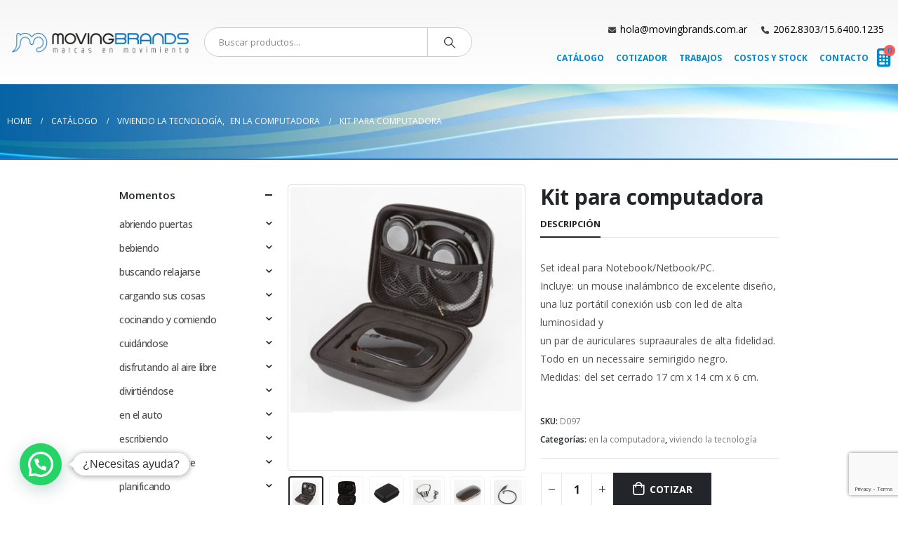

--- FILE ---
content_type: text/html; charset=UTF-8
request_url: https://movingbrands.com.ar/catalogo/kit-para-computadora-3/
body_size: 25070
content:
	<!DOCTYPE html>
	<html  lang="es" prefix="og: http://ogp.me/ns# fb: http://ogp.me/ns/fb#">
	<head>
		<meta http-equiv="X-UA-Compatible" content="IE=edge" />
		<meta http-equiv="Content-Type" content="text/html; charset=UTF-8" />
		<meta name="viewport" content="width=device-width, initial-scale=1, minimum-scale=1" />

		<link rel="profile" href="https://gmpg.org/xfn/11" />
		<link rel="pingback" href="https://movingbrands.com.ar/xmlrpc.php" />
		<title>Kit para computadora &#8211; Moving Brands</title>
<meta name='robots' content='max-image-preview:large' />

<script>
dataLayer = [{"title":"Kit para computadora","author":"moving","wordcount":51,"logged_in":"false","page_id":9482,"post_date":"2016-10-25 21:22:12"}];
</script>
<!-- Google Tag Manager -->
<script>(function(w,d,s,l,i){w[l]=w[l]||[];w[l].push({'gtm.start':
new Date().getTime(),event:'gtm.js'});var f=d.getElementsByTagName(s)[0],
j=d.createElement(s),dl=l!='dataLayer'?'&l='+l:'';j.async=true;j.src=
'https://www.googletagmanager.com/gtm.js?id='+i+dl;f.parentNode.insertBefore(j,f);
})(window,document,'script','dataLayer','GTM-WMDML9R');</script>
<!-- End Google Tag Manager --><link rel='dns-prefetch' href='//www.googletagmanager.com' />
<link rel="alternate" type="application/rss+xml" title="Moving Brands &raquo; Feed" href="https://movingbrands.com.ar/feed/" />
<link rel="alternate" type="application/rss+xml" title="Moving Brands &raquo; Feed de los comentarios" href="https://movingbrands.com.ar/comments/feed/" />
<link rel="alternate" title="oEmbed (JSON)" type="application/json+oembed" href="https://movingbrands.com.ar/wp-json/oembed/1.0/embed?url=https%3A%2F%2Fmovingbrands.com.ar%2Fcatalogo%2Fkit-para-computadora-3%2F" />
<link rel="alternate" title="oEmbed (XML)" type="text/xml+oembed" href="https://movingbrands.com.ar/wp-json/oembed/1.0/embed?url=https%3A%2F%2Fmovingbrands.com.ar%2Fcatalogo%2Fkit-para-computadora-3%2F&#038;format=xml" />
		<link rel="shortcut icon" href="//movingbrands.com.ar/wp-content/uploads/2017/04/icono_moving.png" type="image/x-icon" />
				<link rel="apple-touch-icon" href="//movingbrands.com.ar/wp-content/uploads/2017/01/icono_moving.png" />
				<link rel="apple-touch-icon" sizes="120x120" href="//movingbrands.com.ar/wp-content/uploads/2017/04/icono_moving.png" />
				<link rel="apple-touch-icon" sizes="76x76" href="//movingbrands.com.ar/wp-content/uploads/2017/04/icono_moving.png" />
				<link rel="apple-touch-icon" sizes="152x152" href="//movingbrands.com.ar/wp-content/uploads/2017/04/icono_moving.png" />
			<meta name="twitter:card" content="summary_large_image">
	<meta property="twitter:title" content="Kit para computadora"/>
	<meta property="og:title" content="Kit para computadora"/>
	<meta property="og:type" content="website"/>
	<meta property="og:url" content="https://movingbrands.com.ar/catalogo/kit-para-computadora-3/"/>
	<meta property="og:site_name" content="Moving Brands"/>
	<meta property="og:description" content="Set ideal para Notebook/Netbook/PC. Incluye: un mouse inalámbrico de excelente diseño, una luz portátil conexión usb con led de alta luminosidad y un par de auriculares supraaurales de alta fidelidad. Todo en un necessaire semirigido negro. Medidas: del set cerrado 17 cm x 14 cm&hellip;"/>

						<meta property="og:image" content="https://movingbrands.com.ar/wp-content/uploads/2016/10/751.jpg"/>
				<style id='wp-img-auto-sizes-contain-inline-css'>
img:is([sizes=auto i],[sizes^="auto," i]){contain-intrinsic-size:3000px 1500px}
/*# sourceURL=wp-img-auto-sizes-contain-inline-css */
</style>
<style id='wp-emoji-styles-inline-css'>

	img.wp-smiley, img.emoji {
		display: inline !important;
		border: none !important;
		box-shadow: none !important;
		height: 1em !important;
		width: 1em !important;
		margin: 0 0.07em !important;
		vertical-align: -0.1em !important;
		background: none !important;
		padding: 0 !important;
	}
/*# sourceURL=wp-emoji-styles-inline-css */
</style>
<style id='wp-block-library-inline-css'>
:root{--wp-block-synced-color:#7a00df;--wp-block-synced-color--rgb:122,0,223;--wp-bound-block-color:var(--wp-block-synced-color);--wp-editor-canvas-background:#ddd;--wp-admin-theme-color:#007cba;--wp-admin-theme-color--rgb:0,124,186;--wp-admin-theme-color-darker-10:#006ba1;--wp-admin-theme-color-darker-10--rgb:0,107,160.5;--wp-admin-theme-color-darker-20:#005a87;--wp-admin-theme-color-darker-20--rgb:0,90,135;--wp-admin-border-width-focus:2px}@media (min-resolution:192dpi){:root{--wp-admin-border-width-focus:1.5px}}.wp-element-button{cursor:pointer}:root .has-very-light-gray-background-color{background-color:#eee}:root .has-very-dark-gray-background-color{background-color:#313131}:root .has-very-light-gray-color{color:#eee}:root .has-very-dark-gray-color{color:#313131}:root .has-vivid-green-cyan-to-vivid-cyan-blue-gradient-background{background:linear-gradient(135deg,#00d084,#0693e3)}:root .has-purple-crush-gradient-background{background:linear-gradient(135deg,#34e2e4,#4721fb 50%,#ab1dfe)}:root .has-hazy-dawn-gradient-background{background:linear-gradient(135deg,#faaca8,#dad0ec)}:root .has-subdued-olive-gradient-background{background:linear-gradient(135deg,#fafae1,#67a671)}:root .has-atomic-cream-gradient-background{background:linear-gradient(135deg,#fdd79a,#004a59)}:root .has-nightshade-gradient-background{background:linear-gradient(135deg,#330968,#31cdcf)}:root .has-midnight-gradient-background{background:linear-gradient(135deg,#020381,#2874fc)}:root{--wp--preset--font-size--normal:16px;--wp--preset--font-size--huge:42px}.has-regular-font-size{font-size:1em}.has-larger-font-size{font-size:2.625em}.has-normal-font-size{font-size:var(--wp--preset--font-size--normal)}.has-huge-font-size{font-size:var(--wp--preset--font-size--huge)}.has-text-align-center{text-align:center}.has-text-align-left{text-align:left}.has-text-align-right{text-align:right}.has-fit-text{white-space:nowrap!important}#end-resizable-editor-section{display:none}.aligncenter{clear:both}.items-justified-left{justify-content:flex-start}.items-justified-center{justify-content:center}.items-justified-right{justify-content:flex-end}.items-justified-space-between{justify-content:space-between}.screen-reader-text{border:0;clip-path:inset(50%);height:1px;margin:-1px;overflow:hidden;padding:0;position:absolute;width:1px;word-wrap:normal!important}.screen-reader-text:focus{background-color:#ddd;clip-path:none;color:#444;display:block;font-size:1em;height:auto;left:5px;line-height:normal;padding:15px 23px 14px;text-decoration:none;top:5px;width:auto;z-index:100000}html :where(.has-border-color){border-style:solid}html :where([style*=border-top-color]){border-top-style:solid}html :where([style*=border-right-color]){border-right-style:solid}html :where([style*=border-bottom-color]){border-bottom-style:solid}html :where([style*=border-left-color]){border-left-style:solid}html :where([style*=border-width]){border-style:solid}html :where([style*=border-top-width]){border-top-style:solid}html :where([style*=border-right-width]){border-right-style:solid}html :where([style*=border-bottom-width]){border-bottom-style:solid}html :where([style*=border-left-width]){border-left-style:solid}html :where(img[class*=wp-image-]){height:auto;max-width:100%}:where(figure){margin:0 0 1em}html :where(.is-position-sticky){--wp-admin--admin-bar--position-offset:var(--wp-admin--admin-bar--height,0px)}@media screen and (max-width:600px){html :where(.is-position-sticky){--wp-admin--admin-bar--position-offset:0px}}

/*# sourceURL=wp-block-library-inline-css */
</style><style id='global-styles-inline-css'>
:root{--wp--preset--aspect-ratio--square: 1;--wp--preset--aspect-ratio--4-3: 4/3;--wp--preset--aspect-ratio--3-4: 3/4;--wp--preset--aspect-ratio--3-2: 3/2;--wp--preset--aspect-ratio--2-3: 2/3;--wp--preset--aspect-ratio--16-9: 16/9;--wp--preset--aspect-ratio--9-16: 9/16;--wp--preset--color--black: #000000;--wp--preset--color--cyan-bluish-gray: #abb8c3;--wp--preset--color--white: #ffffff;--wp--preset--color--pale-pink: #f78da7;--wp--preset--color--vivid-red: #cf2e2e;--wp--preset--color--luminous-vivid-orange: #ff6900;--wp--preset--color--luminous-vivid-amber: #fcb900;--wp--preset--color--light-green-cyan: #7bdcb5;--wp--preset--color--vivid-green-cyan: #00d084;--wp--preset--color--pale-cyan-blue: #8ed1fc;--wp--preset--color--vivid-cyan-blue: #0693e3;--wp--preset--color--vivid-purple: #9b51e0;--wp--preset--color--primary: var(--porto-primary-color);--wp--preset--color--secondary: var(--porto-secondary-color);--wp--preset--color--tertiary: var(--porto-tertiary-color);--wp--preset--color--quaternary: var(--porto-quaternary-color);--wp--preset--color--dark: var(--porto-dark-color);--wp--preset--color--light: var(--porto-light-color);--wp--preset--color--primary-hover: var(--porto-primary-light-5);--wp--preset--gradient--vivid-cyan-blue-to-vivid-purple: linear-gradient(135deg,rgb(6,147,227) 0%,rgb(155,81,224) 100%);--wp--preset--gradient--light-green-cyan-to-vivid-green-cyan: linear-gradient(135deg,rgb(122,220,180) 0%,rgb(0,208,130) 100%);--wp--preset--gradient--luminous-vivid-amber-to-luminous-vivid-orange: linear-gradient(135deg,rgb(252,185,0) 0%,rgb(255,105,0) 100%);--wp--preset--gradient--luminous-vivid-orange-to-vivid-red: linear-gradient(135deg,rgb(255,105,0) 0%,rgb(207,46,46) 100%);--wp--preset--gradient--very-light-gray-to-cyan-bluish-gray: linear-gradient(135deg,rgb(238,238,238) 0%,rgb(169,184,195) 100%);--wp--preset--gradient--cool-to-warm-spectrum: linear-gradient(135deg,rgb(74,234,220) 0%,rgb(151,120,209) 20%,rgb(207,42,186) 40%,rgb(238,44,130) 60%,rgb(251,105,98) 80%,rgb(254,248,76) 100%);--wp--preset--gradient--blush-light-purple: linear-gradient(135deg,rgb(255,206,236) 0%,rgb(152,150,240) 100%);--wp--preset--gradient--blush-bordeaux: linear-gradient(135deg,rgb(254,205,165) 0%,rgb(254,45,45) 50%,rgb(107,0,62) 100%);--wp--preset--gradient--luminous-dusk: linear-gradient(135deg,rgb(255,203,112) 0%,rgb(199,81,192) 50%,rgb(65,88,208) 100%);--wp--preset--gradient--pale-ocean: linear-gradient(135deg,rgb(255,245,203) 0%,rgb(182,227,212) 50%,rgb(51,167,181) 100%);--wp--preset--gradient--electric-grass: linear-gradient(135deg,rgb(202,248,128) 0%,rgb(113,206,126) 100%);--wp--preset--gradient--midnight: linear-gradient(135deg,rgb(2,3,129) 0%,rgb(40,116,252) 100%);--wp--preset--font-size--small: 13px;--wp--preset--font-size--medium: 20px;--wp--preset--font-size--large: 36px;--wp--preset--font-size--x-large: 42px;--wp--preset--spacing--20: 0.44rem;--wp--preset--spacing--30: 0.67rem;--wp--preset--spacing--40: 1rem;--wp--preset--spacing--50: 1.5rem;--wp--preset--spacing--60: 2.25rem;--wp--preset--spacing--70: 3.38rem;--wp--preset--spacing--80: 5.06rem;--wp--preset--shadow--natural: 6px 6px 9px rgba(0, 0, 0, 0.2);--wp--preset--shadow--deep: 12px 12px 50px rgba(0, 0, 0, 0.4);--wp--preset--shadow--sharp: 6px 6px 0px rgba(0, 0, 0, 0.2);--wp--preset--shadow--outlined: 6px 6px 0px -3px rgb(255, 255, 255), 6px 6px rgb(0, 0, 0);--wp--preset--shadow--crisp: 6px 6px 0px rgb(0, 0, 0);}:where(.is-layout-flex){gap: 0.5em;}:where(.is-layout-grid){gap: 0.5em;}body .is-layout-flex{display: flex;}.is-layout-flex{flex-wrap: wrap;align-items: center;}.is-layout-flex > :is(*, div){margin: 0;}body .is-layout-grid{display: grid;}.is-layout-grid > :is(*, div){margin: 0;}:where(.wp-block-columns.is-layout-flex){gap: 2em;}:where(.wp-block-columns.is-layout-grid){gap: 2em;}:where(.wp-block-post-template.is-layout-flex){gap: 1.25em;}:where(.wp-block-post-template.is-layout-grid){gap: 1.25em;}.has-black-color{color: var(--wp--preset--color--black) !important;}.has-cyan-bluish-gray-color{color: var(--wp--preset--color--cyan-bluish-gray) !important;}.has-white-color{color: var(--wp--preset--color--white) !important;}.has-pale-pink-color{color: var(--wp--preset--color--pale-pink) !important;}.has-vivid-red-color{color: var(--wp--preset--color--vivid-red) !important;}.has-luminous-vivid-orange-color{color: var(--wp--preset--color--luminous-vivid-orange) !important;}.has-luminous-vivid-amber-color{color: var(--wp--preset--color--luminous-vivid-amber) !important;}.has-light-green-cyan-color{color: var(--wp--preset--color--light-green-cyan) !important;}.has-vivid-green-cyan-color{color: var(--wp--preset--color--vivid-green-cyan) !important;}.has-pale-cyan-blue-color{color: var(--wp--preset--color--pale-cyan-blue) !important;}.has-vivid-cyan-blue-color{color: var(--wp--preset--color--vivid-cyan-blue) !important;}.has-vivid-purple-color{color: var(--wp--preset--color--vivid-purple) !important;}.has-black-background-color{background-color: var(--wp--preset--color--black) !important;}.has-cyan-bluish-gray-background-color{background-color: var(--wp--preset--color--cyan-bluish-gray) !important;}.has-white-background-color{background-color: var(--wp--preset--color--white) !important;}.has-pale-pink-background-color{background-color: var(--wp--preset--color--pale-pink) !important;}.has-vivid-red-background-color{background-color: var(--wp--preset--color--vivid-red) !important;}.has-luminous-vivid-orange-background-color{background-color: var(--wp--preset--color--luminous-vivid-orange) !important;}.has-luminous-vivid-amber-background-color{background-color: var(--wp--preset--color--luminous-vivid-amber) !important;}.has-light-green-cyan-background-color{background-color: var(--wp--preset--color--light-green-cyan) !important;}.has-vivid-green-cyan-background-color{background-color: var(--wp--preset--color--vivid-green-cyan) !important;}.has-pale-cyan-blue-background-color{background-color: var(--wp--preset--color--pale-cyan-blue) !important;}.has-vivid-cyan-blue-background-color{background-color: var(--wp--preset--color--vivid-cyan-blue) !important;}.has-vivid-purple-background-color{background-color: var(--wp--preset--color--vivid-purple) !important;}.has-black-border-color{border-color: var(--wp--preset--color--black) !important;}.has-cyan-bluish-gray-border-color{border-color: var(--wp--preset--color--cyan-bluish-gray) !important;}.has-white-border-color{border-color: var(--wp--preset--color--white) !important;}.has-pale-pink-border-color{border-color: var(--wp--preset--color--pale-pink) !important;}.has-vivid-red-border-color{border-color: var(--wp--preset--color--vivid-red) !important;}.has-luminous-vivid-orange-border-color{border-color: var(--wp--preset--color--luminous-vivid-orange) !important;}.has-luminous-vivid-amber-border-color{border-color: var(--wp--preset--color--luminous-vivid-amber) !important;}.has-light-green-cyan-border-color{border-color: var(--wp--preset--color--light-green-cyan) !important;}.has-vivid-green-cyan-border-color{border-color: var(--wp--preset--color--vivid-green-cyan) !important;}.has-pale-cyan-blue-border-color{border-color: var(--wp--preset--color--pale-cyan-blue) !important;}.has-vivid-cyan-blue-border-color{border-color: var(--wp--preset--color--vivid-cyan-blue) !important;}.has-vivid-purple-border-color{border-color: var(--wp--preset--color--vivid-purple) !important;}.has-vivid-cyan-blue-to-vivid-purple-gradient-background{background: var(--wp--preset--gradient--vivid-cyan-blue-to-vivid-purple) !important;}.has-light-green-cyan-to-vivid-green-cyan-gradient-background{background: var(--wp--preset--gradient--light-green-cyan-to-vivid-green-cyan) !important;}.has-luminous-vivid-amber-to-luminous-vivid-orange-gradient-background{background: var(--wp--preset--gradient--luminous-vivid-amber-to-luminous-vivid-orange) !important;}.has-luminous-vivid-orange-to-vivid-red-gradient-background{background: var(--wp--preset--gradient--luminous-vivid-orange-to-vivid-red) !important;}.has-very-light-gray-to-cyan-bluish-gray-gradient-background{background: var(--wp--preset--gradient--very-light-gray-to-cyan-bluish-gray) !important;}.has-cool-to-warm-spectrum-gradient-background{background: var(--wp--preset--gradient--cool-to-warm-spectrum) !important;}.has-blush-light-purple-gradient-background{background: var(--wp--preset--gradient--blush-light-purple) !important;}.has-blush-bordeaux-gradient-background{background: var(--wp--preset--gradient--blush-bordeaux) !important;}.has-luminous-dusk-gradient-background{background: var(--wp--preset--gradient--luminous-dusk) !important;}.has-pale-ocean-gradient-background{background: var(--wp--preset--gradient--pale-ocean) !important;}.has-electric-grass-gradient-background{background: var(--wp--preset--gradient--electric-grass) !important;}.has-midnight-gradient-background{background: var(--wp--preset--gradient--midnight) !important;}.has-small-font-size{font-size: var(--wp--preset--font-size--small) !important;}.has-medium-font-size{font-size: var(--wp--preset--font-size--medium) !important;}.has-large-font-size{font-size: var(--wp--preset--font-size--large) !important;}.has-x-large-font-size{font-size: var(--wp--preset--font-size--x-large) !important;}
/*# sourceURL=global-styles-inline-css */
</style>

<style id='classic-theme-styles-inline-css'>
/*! This file is auto-generated */
.wp-block-button__link{color:#fff;background-color:#32373c;border-radius:9999px;box-shadow:none;text-decoration:none;padding:calc(.667em + 2px) calc(1.333em + 2px);font-size:1.125em}.wp-block-file__button{background:#32373c;color:#fff;text-decoration:none}
/*# sourceURL=/wp-includes/css/classic-themes.min.css */
</style>
<link rel='stylesheet' id='dashicons-css' href='https://movingbrands.com.ar/wp-includes/css/dashicons.min.css?ver=6.9' media='all' />
<style id='dashicons-inline-css'>
[data-font="Dashicons"]:before {font-family: 'Dashicons' !important;content: attr(data-icon) !important;speak: none !important;font-weight: normal !important;font-variant: normal !important;text-transform: none !important;line-height: 1 !important;font-style: normal !important;-webkit-font-smoothing: antialiased !important;-moz-osx-font-smoothing: grayscale !important;}
/*# sourceURL=dashicons-inline-css */
</style>
<link rel='stylesheet' id='admin-bar-css' href='https://movingbrands.com.ar/wp-includes/css/admin-bar.min.css?ver=6.9' media='all' />
<style id='admin-bar-inline-css'>

    /* Hide CanvasJS credits for P404 charts specifically */
    #p404RedirectChart .canvasjs-chart-credit {
        display: none !important;
    }
    
    #p404RedirectChart canvas {
        border-radius: 6px;
    }

    .p404-redirect-adminbar-weekly-title {
        font-weight: bold;
        font-size: 14px;
        color: #fff;
        margin-bottom: 6px;
    }

    #wpadminbar #wp-admin-bar-p404_free_top_button .ab-icon:before {
        content: "\f103";
        color: #dc3545;
        top: 3px;
    }
    
    #wp-admin-bar-p404_free_top_button .ab-item {
        min-width: 80px !important;
        padding: 0px !important;
    }
    
    /* Ensure proper positioning and z-index for P404 dropdown */
    .p404-redirect-adminbar-dropdown-wrap { 
        min-width: 0; 
        padding: 0;
        position: static !important;
    }
    
    #wpadminbar #wp-admin-bar-p404_free_top_button_dropdown {
        position: static !important;
    }
    
    #wpadminbar #wp-admin-bar-p404_free_top_button_dropdown .ab-item {
        padding: 0 !important;
        margin: 0 !important;
    }
    
    .p404-redirect-dropdown-container {
        min-width: 340px;
        padding: 18px 18px 12px 18px;
        background: #23282d !important;
        color: #fff;
        border-radius: 12px;
        box-shadow: 0 8px 32px rgba(0,0,0,0.25);
        margin-top: 10px;
        position: relative !important;
        z-index: 999999 !important;
        display: block !important;
        border: 1px solid #444;
    }
    
    /* Ensure P404 dropdown appears on hover */
    #wpadminbar #wp-admin-bar-p404_free_top_button .p404-redirect-dropdown-container { 
        display: none !important;
    }
    
    #wpadminbar #wp-admin-bar-p404_free_top_button:hover .p404-redirect-dropdown-container { 
        display: block !important;
    }
    
    #wpadminbar #wp-admin-bar-p404_free_top_button:hover #wp-admin-bar-p404_free_top_button_dropdown .p404-redirect-dropdown-container {
        display: block !important;
    }
    
    .p404-redirect-card {
        background: #2c3338;
        border-radius: 8px;
        padding: 18px 18px 12px 18px;
        box-shadow: 0 2px 8px rgba(0,0,0,0.07);
        display: flex;
        flex-direction: column;
        align-items: flex-start;
        border: 1px solid #444;
    }
    
    .p404-redirect-btn {
        display: inline-block;
        background: #dc3545;
        color: #fff !important;
        font-weight: bold;
        padding: 5px 22px;
        border-radius: 8px;
        text-decoration: none;
        font-size: 17px;
        transition: background 0.2s, box-shadow 0.2s;
        margin-top: 8px;
        box-shadow: 0 2px 8px rgba(220,53,69,0.15);
        text-align: center;
        line-height: 1.6;
    }
    
    .p404-redirect-btn:hover {
        background: #c82333;
        color: #fff !important;
        box-shadow: 0 4px 16px rgba(220,53,69,0.25);
    }
    
    /* Prevent conflicts with other admin bar dropdowns */
    #wpadminbar .ab-top-menu > li:hover > .ab-item,
    #wpadminbar .ab-top-menu > li.hover > .ab-item {
        z-index: auto;
    }
    
    #wpadminbar #wp-admin-bar-p404_free_top_button:hover > .ab-item {
        z-index: 999998 !important;
    }
    
/*# sourceURL=admin-bar-inline-css */
</style>
<link rel='stylesheet' id='contact-form-7-css' href='https://movingbrands.com.ar/wp-content/plugins/contact-form-7/includes/css/styles.css?ver=6.1.4' media='all' />
<link rel='stylesheet' id='photoswipe-css' href='https://movingbrands.com.ar/wp-content/plugins/woocommerce/assets/css/photoswipe/photoswipe.min.css?ver=10.4.3' media='all' />
<link rel='stylesheet' id='photoswipe-default-skin-css' href='https://movingbrands.com.ar/wp-content/plugins/woocommerce/assets/css/photoswipe/default-skin/default-skin.min.css?ver=10.4.3' media='all' />
<style id='woocommerce-inline-inline-css'>
.woocommerce form .form-row .required { visibility: visible; }
/*# sourceURL=woocommerce-inline-inline-css */
</style>
<link rel='stylesheet' id='yith-wcan-shortcodes-css' href='https://movingbrands.com.ar/wp-content/plugins/yith-woocommerce-ajax-navigation/assets/css/shortcodes.css?ver=5.16.0' media='all' />
<style id='yith-wcan-shortcodes-inline-css'>
:root{
	--yith-wcan-filters_colors_titles: #434343;
	--yith-wcan-filters_colors_background: #FFFFFF;
	--yith-wcan-filters_colors_accent: #A7144C;
	--yith-wcan-filters_colors_accent_r: 167;
	--yith-wcan-filters_colors_accent_g: 20;
	--yith-wcan-filters_colors_accent_b: 76;
	--yith-wcan-color_swatches_border_radius: 100%;
	--yith-wcan-color_swatches_size: 30px;
	--yith-wcan-labels_style_background: #FFFFFF;
	--yith-wcan-labels_style_background_hover: #A7144C;
	--yith-wcan-labels_style_background_active: #A7144C;
	--yith-wcan-labels_style_text: #434343;
	--yith-wcan-labels_style_text_hover: #FFFFFF;
	--yith-wcan-labels_style_text_active: #FFFFFF;
	--yith-wcan-anchors_style_text: #434343;
	--yith-wcan-anchors_style_text_hover: #A7144C;
	--yith-wcan-anchors_style_text_active: #A7144C;
}
/*# sourceURL=yith-wcan-shortcodes-inline-css */
</style>
<link rel='stylesheet' id='porto-sp-attr-table-css' href='https://movingbrands.com.ar/wp-content/plugins/porto-functionality/shortcodes//assets/cp-attribute-table/attribute-table.css?ver=3.4.4' media='all' />
<link rel='stylesheet' id='porto-compare-product-css' href='https://movingbrands.com.ar/wp-content/plugins/porto-functionality/lib/compare-product/compare-product.css?ver=3.4.4' media='all' />
<link rel='stylesheet' id='msl-main-css' href='https://movingbrands.com.ar/wp-content/plugins/master-slider/public/assets/css/masterslider.main.css?ver=3.11.0' media='all' />
<link rel='stylesheet' id='msl-custom-css' href='https://movingbrands.com.ar/wp-content/uploads/master-slider/custom.css?ver=4.6' media='all' />
<link rel='stylesheet' id='porto-fs-progress-bar-css' href='https://movingbrands.com.ar/wp-content/themes/porto/inc/lib/woocommerce-shipping-progress-bar/shipping-progress-bar.css?ver=7.3.0' media='all' />
<link rel='stylesheet' id='porto-css-vars-css' href='https://movingbrands.com.ar/wp-content/uploads/porto_styles/theme_css_vars.css?ver=7.3.0' media='all' />
<link rel='stylesheet' id='js_composer_front-css' href='https://movingbrands.com.ar/wp-content/plugins/js_composer/assets/css/js_composer.min.css?ver=8.2' media='all' />
<link rel='stylesheet' id='bootstrap-css' href='https://movingbrands.com.ar/wp-content/uploads/porto_styles/bootstrap.css?ver=7.3.0' media='all' />
<link rel='stylesheet' id='porto-plugins-css' href='https://movingbrands.com.ar/wp-content/themes/porto/css/plugins.css?ver=7.3.0' media='all' />
<link rel='stylesheet' id='porto-theme-css' href='https://movingbrands.com.ar/wp-content/themes/porto/css/theme.css?ver=7.3.0' media='all' />
<link rel='stylesheet' id='porto-theme-portfolio-css' href='https://movingbrands.com.ar/wp-content/themes/porto/css/theme_portfolio.css?ver=7.3.0' media='all' />
<link rel='stylesheet' id='porto-theme-member-css' href='https://movingbrands.com.ar/wp-content/themes/porto/css/theme_member.css?ver=7.3.0' media='all' />
<link rel='stylesheet' id='porto-shortcodes-css' href='https://movingbrands.com.ar/wp-content/uploads/porto_styles/shortcodes.css?ver=7.3.0' media='all' />
<link rel='stylesheet' id='porto-theme-shop-css' href='https://movingbrands.com.ar/wp-content/themes/porto/css/theme_shop.css?ver=7.3.0' media='all' />
<link rel='stylesheet' id='porto-theme-wpb-css' href='https://movingbrands.com.ar/wp-content/themes/porto/css/theme_wpb.css?ver=7.3.0' media='all' />
<link rel='stylesheet' id='porto-theme-radius-css' href='https://movingbrands.com.ar/wp-content/themes/porto/css/theme_radius.css?ver=7.3.0' media='all' />
<link rel='stylesheet' id='porto-dynamic-style-css' href='https://movingbrands.com.ar/wp-content/uploads/porto_styles/dynamic_style.css?ver=7.3.0' media='all' />
<link rel='stylesheet' id='porto-type-builder-css' href='https://movingbrands.com.ar/wp-content/plugins/porto-functionality/builders/assets/type-builder.css?ver=3.4.4' media='all' />
<link rel='stylesheet' id='porto-account-login-style-css' href='https://movingbrands.com.ar/wp-content/themes/porto/css/theme/shop/login-style/account-login.css?ver=7.3.0' media='all' />
<link rel='stylesheet' id='porto-theme-woopage-css' href='https://movingbrands.com.ar/wp-content/themes/porto/css/theme/shop/other/woopage.css?ver=7.3.0' media='all' />
<link rel='stylesheet' id='porto-style-css' href='https://movingbrands.com.ar/wp-content/themes/porto/style.css?ver=7.3.0' media='all' />
<style id='porto-style-inline-css'>
.side-header-narrow-bar-logo{max-width:350px}@media (min-width:992px){}.page-top .page-title-wrap{line-height:0}.page-top .page-title:not(.b-none):after{content:'';position:absolute;width:100%;left:0;border-bottom:2px solid var(--porto-primary-color);bottom:-44px}.product-images .img-thumbnail .inner,.product-images .img-thumbnail .inner img{-webkit-transform:none;transform:none}.sticky-product{position:fixed;top:0;left:0;width:100%;z-index:100;background-color:#fff;box-shadow:0 3px 5px rgba(0,0,0,0.08);padding:15px 0}.sticky-product.pos-bottom{top:auto;bottom:var(--porto-icon-menus-mobile,0);box-shadow:0 -3px 5px rgba(0,0,0,0.08)}.sticky-product .container{display:-ms-flexbox;display:flex;-ms-flex-align:center;align-items:center;-ms-flex-wrap:wrap;flex-wrap:wrap}.sticky-product .sticky-image{max-width:60px;margin-right:15px}.sticky-product .add-to-cart{-ms-flex:1;flex:1;text-align:right;margin-top:5px}.sticky-product .product-name{font-size:16px;font-weight:600;line-height:inherit;margin-bottom:0}.sticky-product .sticky-detail{line-height:1.5;display:-ms-flexbox;display:flex}.sticky-product .star-rating{margin:5px 15px;font-size:1em}.sticky-product .availability{padding-top:2px}.sticky-product .sticky-detail .price{font-family:Open Sans,Open Sans,sans-serif;font-weight:400;margin-bottom:0;font-size:1.3em;line-height:1.5}.sticky-product.pos-top:not(.hide){top:0;opacity:1;visibility:visible;transform:translate3d( 0,0,0 )}.sticky-product.pos-top.scroll-down{opacity:0 !important;visibility:hidden;transform:translate3d( 0,-100%,0 )}.sticky-product.sticky-ready{transition:left .3s,visibility 0.3s,opacity 0.3s,transform 0.3s,top 0.3s ease}.sticky-product .quantity.extra-type{display:none}@media (min-width:992px){body.single-product .sticky-product .container{padding-left:calc(var(--porto-grid-gutter-width) / 2);padding-right:calc(var(--porto-grid-gutter-width) / 2)}}.sticky-product .container{padding-left:var(--porto-fluid-spacing);padding-right:var(--porto-fluid-spacing)}@media (max-width:768px){.sticky-product .sticky-image,.sticky-product .sticky-detail,.sticky-product{display:none}.sticky-product.show-mobile{display:block;padding-top:10px;padding-bottom:10px}.sticky-product.show-mobile .add-to-cart{margin-top:0}.sticky-product.show-mobile .single_add_to_cart_button{margin:0;width:100%}}#login-form-popup{max-width:480px}input[type="text"],input[type="email"],input[type="tel"],textarea{background-color:#fff;color:#000;width:100%}#orde r_comments{height:590px}.portfolio-title .portfolio-nav-all i{font-size:2em;margin-left:1px;display:none}.shop-loop-before .woocommerce-ordering{display:none !important}.shop-loop-before .gridlist-toggle{display:none !important}.woocommerce-viewing{display:none !important}ul.products li.product-col .product-image{margin-bottom:1rem;min-height:150px !important}ul.products li.product-col .product-image .img-effect img{position:relative;opacity:1;transform:translateZ(0);max-height:130px !important;width:auto !important}.wp-post-image{max-height:380px !important;width:auto !important}@media (max-width:767px){.wp-post-image{max-height:280px !important;width:auto !important}}.woocommerce ul.products li.product img{max-height:130px !important;object-fit:cover}th.product-price{display:none !important}td.product-price{display:none !important}th.product-subtotal{display:none !important}td.product-price{display:none !important}.woocommerce .featured-box h2:first-child,.woocommerce-page .featured-box h2:first-child{display:none !important}.cart-total{display:none !important}.featured-box .cart-actions{text-align:center !important}.pt-right{float:none !important}.wc-proceed-to-checkout{text-align:center !important}.featured-box{min-height:140px !important}#order_review_heading{display:none !important}.woocommerce-order-details{display:none !important}.woocommerce-order-overview__total{display:none !important}.woocommerce-thankyou-order-received{color:#37ab27 !important;font-weight:bold}th.product-total{display:none !important}tr.cart-subtotal{display:none !important}tr.order-total{display:none !important}.imagenes_destacados .product-image img{display:inline-block;width:auto !important;max-height:120px !important;transition:opacity 0.3s ease-in-out;transform:translateZ(0)}.product-images .img-thumbnail .inner,.product-images .img-thumbnail .inner img{-webkit-transform:none;transform:none;text-align:-webkit-center}.owl-carousel .img-thumbnail img{width:auto;max-height:400px}@media only screen and (max-width:767px){.owl-carousel .img-thumbnail img{width:auto;max-height:300px}}img.mfp-img{width:auto;max-width:100%;max-height:800px!important;height:auto;display:block;line-height:0;padding:40px 0 40px;margin:0 auto}.product-images{position:relative;margin-bottom:8px;min-height:280px !important}.img-thumbnail .inner{min-height:400px !important}@media only screen and (max-width:767px){.img-thumbnail .inner{min-height:300px !important}}.payment_methods{display:none}#footer .footer-bottom{display:none}
/*# sourceURL=porto-style-inline-css */
</style>
<link rel='stylesheet' id='porto-360-gallery-css' href='https://movingbrands.com.ar/wp-content/themes/porto/inc/lib/threesixty/threesixty.css?ver=7.3.0' media='all' />
<link rel='stylesheet' id='styles-child-css' href='https://movingbrands.com.ar/wp-content/themes/porto-child/style.css?ver=6.9' media='all' />
<script src="https://movingbrands.com.ar/wp-includes/js/jquery/jquery.min.js?ver=3.7.1" id="jquery-core-js"></script>
<script src="https://movingbrands.com.ar/wp-includes/js/jquery/jquery-migrate.min.js?ver=3.4.1" id="jquery-migrate-js"></script>
<script src="https://movingbrands.com.ar/wp-content/plugins/woocommerce/assets/js/jquery-blockui/jquery.blockUI.min.js?ver=2.7.0-wc.10.4.3" id="wc-jquery-blockui-js" data-wp-strategy="defer"></script>
<script id="wc-add-to-cart-js-extra">
var wc_add_to_cart_params = {"ajax_url":"/wp-admin/admin-ajax.php","wc_ajax_url":"/?wc-ajax=%%endpoint%%","i18n_view_cart":"Ver carrito","cart_url":"https://movingbrands.com.ar/cotizador/","is_cart":"","cart_redirect_after_add":"no"};
//# sourceURL=wc-add-to-cart-js-extra
</script>
<script src="https://movingbrands.com.ar/wp-content/plugins/woocommerce/assets/js/frontend/add-to-cart.min.js?ver=10.4.3" id="wc-add-to-cart-js" data-wp-strategy="defer"></script>
<script src="https://movingbrands.com.ar/wp-content/plugins/woocommerce/assets/js/photoswipe/photoswipe.min.js?ver=4.1.1-wc.10.4.3" id="wc-photoswipe-js" defer data-wp-strategy="defer"></script>
<script src="https://movingbrands.com.ar/wp-content/plugins/woocommerce/assets/js/photoswipe/photoswipe-ui-default.min.js?ver=4.1.1-wc.10.4.3" id="wc-photoswipe-ui-default-js" defer data-wp-strategy="defer"></script>
<script id="wc-single-product-js-extra">
var wc_single_product_params = {"i18n_required_rating_text":"Por favor selecciona una puntuaci\u00f3n","i18n_rating_options":["1 de 5 estrellas","2 de 5 estrellas","3 de 5 estrellas","4 de 5 estrellas","5 de 5 estrellas"],"i18n_product_gallery_trigger_text":"Ver galer\u00eda de im\u00e1genes a pantalla completa","review_rating_required":"yes","flexslider":{"rtl":false,"animation":"slide","smoothHeight":true,"directionNav":false,"controlNav":"thumbnails","slideshow":false,"animationSpeed":500,"animationLoop":false,"allowOneSlide":false},"zoom_enabled":"","zoom_options":[],"photoswipe_enabled":"1","photoswipe_options":{"shareEl":false,"closeOnScroll":false,"history":false,"hideAnimationDuration":0,"showAnimationDuration":0},"flexslider_enabled":""};
//# sourceURL=wc-single-product-js-extra
</script>
<script src="https://movingbrands.com.ar/wp-content/plugins/woocommerce/assets/js/frontend/single-product.min.js?ver=10.4.3" id="wc-single-product-js" defer data-wp-strategy="defer"></script>
<script src="https://movingbrands.com.ar/wp-content/plugins/woocommerce/assets/js/js-cookie/js.cookie.min.js?ver=2.1.4-wc.10.4.3" id="wc-js-cookie-js" defer data-wp-strategy="defer"></script>
<script id="woocommerce-js-extra">
var woocommerce_params = {"ajax_url":"/wp-admin/admin-ajax.php","wc_ajax_url":"/?wc-ajax=%%endpoint%%","i18n_password_show":"Mostrar contrase\u00f1a","i18n_password_hide":"Ocultar contrase\u00f1a"};
//# sourceURL=woocommerce-js-extra
</script>
<script src="https://movingbrands.com.ar/wp-content/plugins/woocommerce/assets/js/frontend/woocommerce.min.js?ver=10.4.3" id="woocommerce-js" defer data-wp-strategy="defer"></script>
<script src="https://movingbrands.com.ar/wp-content/plugins/wp-letsencrypt-ssl/admin/js/jsredirect.js?ver=7.8.5.7" id="wpen-jsredirect-js"></script>
<script src="https://movingbrands.com.ar/wp-content/plugins/js_composer/assets/js/vendors/woocommerce-add-to-cart.js?ver=8.2" id="vc_woocommerce-add-to-cart-js-js"></script>
<script id="wc-cart-fragments-js-extra">
var wc_cart_fragments_params = {"ajax_url":"/wp-admin/admin-ajax.php","wc_ajax_url":"/?wc-ajax=%%endpoint%%","cart_hash_key":"wc_cart_hash_9cd26cd9e22b1751cecef94ab0631560","fragment_name":"wc_fragments_9cd26cd9e22b1751cecef94ab0631560","request_timeout":"15000"};
//# sourceURL=wc-cart-fragments-js-extra
</script>
<script src="https://movingbrands.com.ar/wp-content/plugins/woocommerce/assets/js/frontend/cart-fragments.min.js?ver=10.4.3" id="wc-cart-fragments-js" defer data-wp-strategy="defer"></script>

<!-- Fragmento de código de la etiqueta de Google (gtag.js) añadida por Site Kit -->
<!-- Fragmento de código de Google Analytics añadido por Site Kit -->
<script src="https://www.googletagmanager.com/gtag/js?id=G-HFEW7EL27Z" id="google_gtagjs-js" async></script>
<script id="google_gtagjs-js-after">
window.dataLayer = window.dataLayer || [];function gtag(){dataLayer.push(arguments);}
gtag("set","linker",{"domains":["movingbrands.com.ar"]});
gtag("js", new Date());
gtag("set", "developer_id.dZTNiMT", true);
gtag("config", "G-HFEW7EL27Z");
//# sourceURL=google_gtagjs-js-after
</script>
<script src="https://movingbrands.com.ar/wp-content/plugins/woocommerce/assets/js/jquery-cookie/jquery.cookie.min.js?ver=1.4.1-wc.10.4.3" id="wc-jquery-cookie-js" defer data-wp-strategy="defer"></script>
<script></script><link rel="https://api.w.org/" href="https://movingbrands.com.ar/wp-json/" /><link rel="alternate" title="JSON" type="application/json" href="https://movingbrands.com.ar/wp-json/wp/v2/product/9482" /><link rel="EditURI" type="application/rsd+xml" title="RSD" href="https://movingbrands.com.ar/xmlrpc.php?rsd" />
<meta name="generator" content="WordPress 6.9" />
<meta name="generator" content="WooCommerce 10.4.3" />
<link rel="canonical" href="https://movingbrands.com.ar/catalogo/kit-para-computadora-3/" />
<link rel='shortlink' href='https://movingbrands.com.ar/?p=9482' />
<meta name="generator" content="Site Kit by Google 1.170.0" /><script>var ms_grabbing_curosr = 'https://movingbrands.com.ar/wp-content/plugins/master-slider/public/assets/css/common/grabbing.cur', ms_grab_curosr = 'https://movingbrands.com.ar/wp-content/plugins/master-slider/public/assets/css/common/grab.cur';</script>
<meta name="generator" content="MasterSlider 3.11.0 - Responsive Touch Image Slider | avt.li/msf" />
		<script type="text/javascript" id="webfont-queue">
		WebFontConfig = {
			google: { families: [ 'Open+Sans:300,400,500,600,700,800','Shadows+Into+Light:400,700','Playfair+Display:400,700' ] }
		};
		(function(d) {
			var wf = d.createElement('script'), s = d.scripts[d.scripts.length - 1];
			wf.src = 'https://movingbrands.com.ar/wp-content/themes/porto/js/libs/webfont.js';
			wf.async = true;
			s.parentNode.insertBefore(wf, s);
		})(document);</script>
			<noscript><style>.woocommerce-product-gallery{ opacity: 1 !important; }</style></noscript>
	<meta name="generator" content="Powered by WPBakery Page Builder - drag and drop page builder for WordPress."/>

<!-- Fragmento de código de Google Tag Manager añadido por Site Kit -->
<script>
			( function( w, d, s, l, i ) {
				w[l] = w[l] || [];
				w[l].push( {'gtm.start': new Date().getTime(), event: 'gtm.js'} );
				var f = d.getElementsByTagName( s )[0],
					j = d.createElement( s ), dl = l != 'dataLayer' ? '&l=' + l : '';
				j.async = true;
				j.src = 'https://www.googletagmanager.com/gtm.js?id=' + i + dl;
				f.parentNode.insertBefore( j, f );
			} )( window, document, 'script', 'dataLayer', 'GTM-NJVT8Z7' );
			
</script>

<!-- Final del fragmento de código de Google Tag Manager añadido por Site Kit -->
<link rel="icon" href="https://movingbrands.com.ar/wp-content/uploads/2017/04/cropped-icono_moving-1-32x32.png" sizes="32x32" />
<link rel="icon" href="https://movingbrands.com.ar/wp-content/uploads/2017/04/cropped-icono_moving-1-192x192.png" sizes="192x192" />
<link rel="apple-touch-icon" href="https://movingbrands.com.ar/wp-content/uploads/2017/04/cropped-icono_moving-1-180x180.png" />
<meta name="msapplication-TileImage" content="https://movingbrands.com.ar/wp-content/uploads/2017/04/cropped-icono_moving-1-270x270.png" />
<noscript><style> .wpb_animate_when_almost_visible { opacity: 1; }</style></noscript>	<link rel='stylesheet' id='wc-blocks-style-css' href='https://movingbrands.com.ar/wp-content/plugins/woocommerce/assets/client/blocks/wc-blocks.css?ver=wc-10.4.3' media='all' />
<link rel='stylesheet' id='joinchat-css' href='https://movingbrands.com.ar/wp-content/plugins/creame-whatsapp-me/public/css/joinchat.min.css?ver=6.0.10' media='all' />
<style id='joinchat-inline-css'>
.joinchat{--ch:142;--cs:70%;--cl:49%;--bw:1}
/*# sourceURL=joinchat-inline-css */
</style>
</head>
	<body class="wp-singular product-template-default single single-product postid-9482 wp-embed-responsive wp-theme-porto wp-child-theme-porto-child theme-porto _masterslider _ms_version_3.11.0 woocommerce woocommerce-page woocommerce-no-js yith-wcan-free porto-rounded porto-breadcrumbs-bb login-popup full blog-1 wpb-js-composer js-comp-ver-8.2 vc_responsive">
			<!-- Fragmento de código de Google Tag Manager (noscript) añadido por Site Kit -->
		<noscript>
			<iframe src="https://www.googletagmanager.com/ns.html?id=GTM-NJVT8Z7" height="0" width="0" style="display:none;visibility:hidden"></iframe>
		</noscript>
		<!-- Final del fragmento de código de Google Tag Manager (noscript) añadido por Site Kit -->
		<!-- Google Tag Manager (noscript) -->
<noscript><iframe src="https://www.googletagmanager.com/ns.html?id=GTM-WMDML9R" height="0" width="0" style="display:none;visibility:hidden"></iframe></noscript>
<!-- End Google Tag Manager (noscript) -->
	<div class="page-wrapper"><!-- page wrapper -->
		
											<!-- header wrapper -->
				<div class="header-wrapper wide">
										<header id="header" class="header-5">
	
	<div class="header-main">
		<div class="container">
			<div class="header-left">
				
	<div class="logo">
	<a href="https://movingbrands.com.ar/" title="Moving Brands - Merchandising &#8211; Productos Empresariales &#8211; Artículos promocionales"  rel="home">
		<img class="img-responsive sticky-logo sticky-retina-logo" src="//movingbrands.com.ar/wp-content/uploads/2020/09/logo_movingbrands.png" alt="Moving Brands" /><img class="img-responsive standard-logo retina-logo" width="600" height="118" src="//movingbrands.com.ar/wp-content/uploads/2020/09/logo_movingbrands.png" alt="Moving Brands" />	</a>
	</div>
				</div>
			<div class="header-center">
				<div class="searchform-popup advanced-search-layout search-rounded"><a  class="search-toggle" aria-label="Search Toggle" href="#"><i class="porto-icon-magnifier"></i><span class="search-text">Search</span></a>	<form action="https://movingbrands.com.ar/" method="get"
		class="searchform search-layout-advanced">
		<div class="searchform-fields">
			<span class="text"><input name="s" type="text" value="" placeholder="Buscar productos..." autocomplete="off" /></span>
							<input type="hidden" name="post_type" value="product"/>
							<span class="button-wrap">
				<button class="btn btn-special" title="Search" type="submit">
					<i class="porto-icon-magnifier"></i>
				</button>
							</span>
		</div>
				<div class="live-search-list"></div>
			</form>
	</div><a class="mobile-toggle" href="#" aria-label="Mobile Menu"><i class="fas fa-bars"></i></a>			</div>
			<div class="header-right">
				<div>
					<div class="header-contact"><ul class="nav nav-pills nav-top" style="font-size:14px;">
       <li class="email">
		<span><i class="fa fa-envelope"></i><a href="mailto:hola@movingbrands.com.ar">hola@movingbrands.com.ar</a></span>
	</li>
	<li class="phone">
		<span><i class="fa fa-phone"></i><a href="tel:+541120628303">2062.8303</a>/<a href="tel:1164001235">15.6400.1235</a></span>
	</li>
</ul>


</div>					<div id="main-menu">
						<ul id="menu-menuprincipal" class="main-menu mega-menu show-arrow"><li id="nav-menu-item-7045" class="menu-item menu-item-type-post_type menu-item-object-page narrow"><a href="https://movingbrands.com.ar/catalogo-destacados/">Catálogo</a></li>
<li id="nav-menu-item-11" class="menu-item menu-item-type-post_type menu-item-object-page narrow"><a href="https://movingbrands.com.ar/cotizador/">Cotizador</a></li>
<li id="nav-menu-item-5662" class="menu-item menu-item-type-post_type menu-item-object-page narrow"><a href="https://movingbrands.com.ar/trabajos/">Trabajos</a></li>
<li id="nav-menu-item-27020" class="menu-item menu-item-type-custom menu-item-object-custom narrow"><a target="_blank" href="https://www.articulos.com.ar/movingbrands/">Costos y Stock</a></li>
<li id="nav-menu-item-6823" class="menu-item menu-item-type-post_type menu-item-object-page narrow"><a href="https://movingbrands.com.ar/contacto/">Contacto</a></li>
</ul>					</div>
							<div id="mini-cart" class="mini-cart simple">
			<div class="cart-head">
			<span class="cart-icon"><i class="minicart-icon fas fa-calculator"></i><span class="cart-items">0</span></span><span class="cart-items-text">0 items</span>			</div>
			<div class="cart-popup widget_shopping_cart">
				<div class="widget_shopping_cart_content">
									<div class="cart-loading"></div>
								</div>
			</div>
				</div>
						</div>

				
			</div>
		</div>
			</div>
</header>

									</div>
				<!-- end header wrapper -->
			
			
					<section class="page-top wide page-header-1">
	<div class="container hide-title">
	<div class="row">
		<div class="col-lg-12">
							<div class="breadcrumbs-wrap">
					<ul class="breadcrumb" itemscope itemtype="https://schema.org/BreadcrumbList"><li class="home" itemprop="itemListElement" itemscope itemtype="https://schema.org/ListItem"><a itemprop="item" href="https://movingbrands.com.ar" title="Go to Home Page"><span itemprop="name">Home</span></a><meta itemprop="position" content="1" /><i class="delimiter"></i></li><li itemprop="itemListElement" itemscope itemtype="https://schema.org/ListItem"><a itemprop="item" href="https://movingbrands.com.ar/catalogo/"><span itemprop="name">Catálogo</span></a><meta itemprop="position" content="2" /><i class="delimiter"></i></li><li><span itemprop="itemListElement" itemscope itemtype="https://schema.org/ListItem"><a itemprop="item" href="https://movingbrands.com.ar/producto-categoria/viviendo-la-tecnologia/"><span itemprop="name">viviendo la tecnología</span></a><meta itemprop="position" content="3" /></span>, <span itemprop="itemListElement" itemscope itemtype="https://schema.org/ListItem"><a itemprop="item" href="https://movingbrands.com.ar/producto-categoria/viviendo-la-tecnologia/en-la-computadora/"><span itemprop="name">en la computadora</span></a><meta itemprop="position" content="4" /></span><i class="delimiter"></i></li><li>Kit para computadora</li></ul>				</div>
						<div class="page-title-wrap d-none">
								<h1 class="page-title">Kit para computadora</h1>
							</div>
					</div>
	</div>
</div>
	</section>
	
		<div id="main" class="column2 column2-left-sidebar boxed"><!-- main -->

			<div class="container">
			<div class="row main-content-wrap">

			<!-- main content -->
			<div class="main-content col-lg-9">

			
	<div id="primary" class="content-area"><main id="content" class="site-main">

					
			<div class="woocommerce-notices-wrapper"></div>
<div id="product-9482" class="product type-product post-9482 status-publish first instock product_cat-en-la-computadora product_cat-viviendo-la-tecnologia has-post-thumbnail purchasable product-type-simple product-layout-default">

	<div class="product-summary-wrap">
					<div class="row">
				<div class="summary-before col-md-6">
							<div class="labels"></div><div class="woocommerce-product-gallery woocommerce-product-gallery--with-images images">
	<div class="woocommerce-product-gallery__wrapper">
<div class="product-images images">
	<div class="product-image-slider owl-carousel show-nav-hover has-ccols ccols-1"><div class="img-thumbnail"><div class="inner"><img width="360" height="350" src="https://movingbrands.com.ar/wp-content/uploads/2016/10/751.jpg" class="woocommerce-main-image wp-post-image" alt="" href="https://movingbrands.com.ar/wp-content/uploads/2016/10/751.jpg" title="Kit para computadora" data-large_image_width="360" data-large_image_height="350" decoding="async" fetchpriority="high" /></div></div><div class="img-thumbnail"><div class="inner"><img width="360" height="360" src="https://movingbrands.com.ar/wp-content/uploads/2016/10/751-2.jpg" class="img-responsive" alt="" href="https://movingbrands.com.ar/wp-content/uploads/2016/10/751-2.jpg" data-large_image_width="360" data-large_image_height="360" decoding="async" /></div></div><div class="img-thumbnail"><div class="inner"><img width="360" height="360" src="https://movingbrands.com.ar/wp-content/uploads/2016/10/751-3.jpg" class="img-responsive" alt="" href="https://movingbrands.com.ar/wp-content/uploads/2016/10/751-3.jpg" data-large_image_width="360" data-large_image_height="360" decoding="async" /></div></div><div class="img-thumbnail"><div class="inner"><img width="359" height="360" src="https://movingbrands.com.ar/wp-content/uploads/2016/10/751-4.jpg" class="img-responsive" alt="" href="https://movingbrands.com.ar/wp-content/uploads/2016/10/751-4.jpg" data-large_image_width="359" data-large_image_height="360" decoding="async" loading="lazy" /></div></div><div class="img-thumbnail"><div class="inner"><img width="360" height="340" src="https://movingbrands.com.ar/wp-content/uploads/2016/10/751-5.jpg" class="img-responsive" alt="" href="https://movingbrands.com.ar/wp-content/uploads/2016/10/751-5.jpg" data-large_image_width="360" data-large_image_height="340" decoding="async" loading="lazy" /></div></div><div class="img-thumbnail"><div class="inner"><img width="360" height="360" src="https://movingbrands.com.ar/wp-content/uploads/2016/10/751-6.jpg" class="img-responsive" alt="" href="https://movingbrands.com.ar/wp-content/uploads/2016/10/751-6.jpg" data-large_image_width="360" data-large_image_height="360" decoding="async" loading="lazy" /></div></div><div class="img-thumbnail"><div class="inner"><img width="300" height="300" src="https://movingbrands.com.ar/wp-content/uploads/2016/10/559-300x300-1.jpg" class="img-responsive" alt="" href="https://movingbrands.com.ar/wp-content/uploads/2016/10/559-300x300-1.jpg" data-large_image_width="300" data-large_image_height="300" decoding="async" loading="lazy" /></div></div><div class="img-thumbnail"><div class="inner"><img width="300" height="300" src="https://movingbrands.com.ar/wp-content/uploads/2016/10/si.jpg" class="img-responsive" alt="" href="https://movingbrands.com.ar/wp-content/uploads/2016/10/si.jpg" data-large_image_width="300" data-large_image_height="300" decoding="async" loading="lazy" /></div></div><div class="img-thumbnail"><div class="inner"><img width="300" height="300" src="https://movingbrands.com.ar/wp-content/uploads/2016/10/si2.jpg" class="img-responsive" alt="" href="https://movingbrands.com.ar/wp-content/uploads/2016/10/si2.jpg" data-large_image_width="300" data-large_image_height="300" decoding="async" loading="lazy" /></div></div></div><span class="zoom" data-index="0"><i class="porto-icon-plus"></i></span></div>

<div class="product-thumbnails thumbnails">
	<div class="product-thumbs-slider owl-carousel has-ccols-spacing has-ccols ccols-6"><div class="img-thumbnail"><img class="woocommerce-main-thumb img-responsive" alt="Kit para computadora" src="https://movingbrands.com.ar/wp-content/uploads/2016/10/751-300x292.jpg" width="300" height="292" /></div><div class="img-thumbnail"><img class="img-responsive" alt="" src="https://movingbrands.com.ar/wp-content/uploads/2016/10/751-2-300x300.jpg" width="300" height="300" /></div><div class="img-thumbnail"><img class="img-responsive" alt="" src="https://movingbrands.com.ar/wp-content/uploads/2016/10/751-3-300x300.jpg" width="300" height="300" /></div><div class="img-thumbnail"><img class="img-responsive" alt="" src="https://movingbrands.com.ar/wp-content/uploads/2016/10/751-4-300x301.jpg" width="300" height="300" /></div><div class="img-thumbnail"><img class="img-responsive" alt="" src="https://movingbrands.com.ar/wp-content/uploads/2016/10/751-5-300x283.jpg" width="300" height="300" /></div><div class="img-thumbnail"><img class="img-responsive" alt="" src="https://movingbrands.com.ar/wp-content/uploads/2016/10/751-6-300x300.jpg" width="300" height="300" /></div><div class="img-thumbnail"><img class="img-responsive" alt="" src="https://movingbrands.com.ar/wp-content/uploads/2016/10/559-300x300-1-300x300.jpg" width="300" height="300" /></div><div class="img-thumbnail"><img class="img-responsive" alt="" src="https://movingbrands.com.ar/wp-content/uploads/2016/10/si-300x300.jpg" width="300" height="300" /></div><div class="img-thumbnail"><img class="img-responsive" alt="" src="https://movingbrands.com.ar/wp-content/uploads/2016/10/si2-300x300.jpg" width="300" height="300" /></div></div></div>
	</div>
</div>
						</div>

			<div class="summary entry-summary col-md-6">
							<h2 class="product_title entry-title">
		Kit para computadora	</h2>

	<div class="woocommerce-tabs woocommerce-tabs-p8c9efki resp-htabs" id="product-tab">
			<ul class="resp-tabs-list" role="tablist">
							<li class="description_tab" id="tab-title-description" role="tab" aria-controls="tab-description">
					Descripción				</li>
				
		</ul>
		<div class="resp-tabs-container">
			
				<div class="tab-content " id="tab-description">
					
	<h2>Descripción</h2>

<p>Set ideal para Notebook/Netbook/PC.<br />
Incluye: un mouse inalámbrico de excelente diseño,<br />
una luz portátil conexión usb con led de alta luminosidad y<br />
un par de auriculares supraaurales de alta fidelidad.<br />
Todo en un necessaire semirigido negro.<br />
Medidas: del set cerrado 17 cm x 14 cm x 6 cm.</p>
				</div>

					</div>

		
		<script>
			( function() {
				var porto_init_desc_tab = function() {
					( function( $ ) {
						var $tabs = $('.woocommerce-tabs-p8c9efki');

						function init_tabs($tabs) {
							$tabs.easyResponsiveTabs({
								type: 'default', //Types: default, vertical, accordion
								width: 'auto', //auto or any width like 600px
								fit: true,   // 100% fit in a container
								activate: function(event) { // Callback function if tab is switched
								},
								closed: false							});
						}
						if (!$.fn.easyResponsiveTabs) {
							var js_src = "https://movingbrands.com.ar/wp-content/themes/porto/js/libs/easy-responsive-tabs.min.js";
							if (!$('script[src="' + js_src + '"]').length) {
								var js = document.createElement('script');
								$(js).appendTo('body').on('load', function() {
									init_tabs($tabs);
								}).attr('src', js_src);
							}
						} else {
							init_tabs($tabs);
						}

						function goAccordionTab(target) {
							setTimeout(function() {
								var label = target.attr('aria-controls');
								var $tab_content = $tabs.find('.resp-tab-content[aria-labelledby="' + label + '"]');
								if ($tab_content.length && $tab_content.css('display') != 'none') {
									var offset = target.offset().top - theme.StickyHeader.sticky_height - theme.adminBarHeight() - 14;
									if (offset < $(window).scrollTop())
									$('html, body').stop().animate({
										scrollTop: offset
									}, 600, 'easeOutQuad');
								}
							}, 500);
						}

						$tabs.find('h2.resp-accordion').on('click', function(e) {
							goAccordionTab($(this));
						});
					} )( window.jQuery );
				};

				if ( window.theme && theme.isLoaded ) {
					porto_init_desc_tab();
				} else {
					window.addEventListener( 'load', porto_init_desc_tab );
				}
			} )();
		</script>
			</div>

	<div class="product_meta">

	
	
		<span class="sku_wrapper">SKU: <span class="sku">D097</span></span>

		
	<span class="posted_in">Categorías: <a href="https://movingbrands.com.ar/producto-categoria/viviendo-la-tecnologia/en-la-computadora/" rel="tag">en la computadora</a>, <a href="https://movingbrands.com.ar/producto-categoria/viviendo-la-tecnologia/" rel="tag">viviendo la tecnología</a></span>
	
	
</div>

	
	<form class="cart" action="https://movingbrands.com.ar/catalogo/kit-para-computadora-3/" method="post" enctype='multipart/form-data'>
		
			<div class="quantity buttons_added simple-type">
				<button type="button" value="-" class="minus">-</button>
		<input
			type="number"
			id="quantity_696cdb59016bc"
			class="input-text qty text"
			step="1"
			min="1"
			max=""
			name="quantity"
			value="1"
			aria-label="Cantidad de productos"
					placeholder=""			inputmode="numeric" />
		<button type="button" value="+" class="plus">+</button>
			</div>
	
		<button type="submit" name="add-to-cart" value="9482" class="single_add_to_cart_button button alt">Cotizar</button>

			</form>

	
<div class="product-share"><div class="share-links"><a href="https://www.facebook.com/sharer.php?u=https://movingbrands.com.ar/catalogo/kit-para-computadora-3/" target="_blank"  rel="noopener noreferrer nofollow" data-bs-tooltip data-bs-placement='bottom' title="Facebook" class="share-facebook">Facebook</a>
		<a href="https://twitter.com/intent/tweet?text=Kit+para+computadora&amp;url=https://movingbrands.com.ar/catalogo/kit-para-computadora-3/" target="_blank"  rel="noopener noreferrer nofollow" data-bs-tooltip data-bs-placement='bottom' title="X" class="share-twitter">Twitter</a>
		<a href="https://www.linkedin.com/shareArticle?mini=true&amp;url=https://movingbrands.com.ar/catalogo/kit-para-computadora-3/&amp;title=Kit+para+computadora" target="_blank"  rel="noopener noreferrer nofollow" data-bs-tooltip data-bs-placement='bottom' title="LinkedIn" class="share-linkedin">LinkedIn</a>
		<a href="https://pinterest.com/pin/create/button/?url=https://movingbrands.com.ar/catalogo/kit-para-computadora-3/&amp;media=https://movingbrands.com.ar/wp-content/uploads/2016/10/751.jpg" target="_blank"  rel="noopener noreferrer nofollow" data-bs-tooltip data-bs-placement='bottom' title="Pinterest" class="share-pinterest">Pinterest</a>
		<a href="whatsapp://send?text=Kit%20para%20computadora - https://movingbrands.com.ar/catalogo/kit-para-computadora-3/" data-action="share/whatsapp/share"  rel="noopener noreferrer nofollow" data-bs-tooltip data-bs-placement='bottom' title="WhatsApp" class="share-whatsapp" style="display:none">WhatsApp</a>
	</div></div>						</div>

					</div><!-- .summary -->
		</div>

	

</div><!-- #product-9482 -->



		
	</main></div>
	

</div><!-- end main content -->

	<div class="col-lg-3 sidebar porto-woo-product-sidebar left-sidebar"><!-- main sidebar -->
						<div class="sidebar-content">
						<aside id="woocommerce_product_categories-3" class="widget woocommerce widget_product_categories"><h3 class="widget-title">Momentos</h3><ul class="product-categories"><li class="cat-item cat-item-136 cat-parent"><a href="https://movingbrands.com.ar/producto-categoria/abriendo-puertas/">abriendo puertas</a><ul class='children'>
<li class="cat-item cat-item-171"><a href="https://movingbrands.com.ar/producto-categoria/abriendo-puertas/con-cintas-colgantes/">con cintas colgantes</a></li>
<li class="cat-item cat-item-140"><a href="https://movingbrands.com.ar/producto-categoria/abriendo-puertas/con-llaveros-combinados/">con llaveros combinados</a></li>
<li class="cat-item cat-item-209"><a href="https://movingbrands.com.ar/producto-categoria/abriendo-puertas/con-llaveros-de-cuero-con-dome/">con llaveros de cuero con dome</a></li>
<li class="cat-item cat-item-170"><a href="https://movingbrands.com.ar/producto-categoria/abriendo-puertas/con-llaveros-de-cuero-con-placa-colgante/">con llaveros de cuero con placa colgante</a></li>
<li class="cat-item cat-item-185"><a href="https://movingbrands.com.ar/producto-categoria/abriendo-puertas/con-llaveros-de-cuero-con-placa-metalica/">con llaveros de cuero con placa metalica</a></li>
<li class="cat-item cat-item-183"><a href="https://movingbrands.com.ar/producto-categoria/abriendo-puertas/con-llaveros-de-cuero-estampados/">con llaveros de cuero estampados</a></li>
<li class="cat-item cat-item-137"><a href="https://movingbrands.com.ar/producto-categoria/abriendo-puertas/con-llaveros-metalicos/">con llaveros metálicos</a></li>
<li class="cat-item cat-item-141"><a href="https://movingbrands.com.ar/producto-categoria/abriendo-puertas/con-llaveros-multifuncion/">con llaveros multifunción</a></li>
<li class="cat-item cat-item-163"><a href="https://movingbrands.com.ar/producto-categoria/abriendo-puertas/con-llaveros-plasticos/">con llaveros plásticos</a></li>
</ul>
</li>
<li class="cat-item cat-item-111 cat-parent"><a href="https://movingbrands.com.ar/producto-categoria/bebiendo/">bebiendo</a><ul class='children'>
<li class="cat-item cat-item-116"><a href="https://movingbrands.com.ar/producto-categoria/bebiendo/un-buen-vino/">con accesorios para vino</a></li>
<li class="cat-item cat-item-238"><a href="https://movingbrands.com.ar/producto-categoria/bebiendo/con-jarros-y-vasos-termicos-combinados/">con jarros y vasos térmicos combinados</a></li>
<li class="cat-item cat-item-236"><a href="https://movingbrands.com.ar/producto-categoria/bebiendo/jarros-y-vasos-termicos-metalicos/">con jarros y vasos térmicos metálicos</a></li>
<li class="cat-item cat-item-145"><a href="https://movingbrands.com.ar/producto-categoria/bebiendo/con-jarros-y-vasos-termicos/">con jarros y vasos térmicos plásticos</a></li>
<li class="cat-item cat-item-239"><a href="https://movingbrands.com.ar/producto-categoria/bebiendo/con-set-de-vinos/">con set de vinos</a></li>
<li class="cat-item cat-item-232"><a href="https://movingbrands.com.ar/producto-categoria/bebiendo/con-simpaticas-tazas-metalicas/">con simpáticas tazas de cerámica</a></li>
<li class="cat-item cat-item-112"><a href="https://movingbrands.com.ar/producto-categoria/bebiendo/con-simpaticas-tazas/">con simpáticas tazas plásticas</a></li>
<li class="cat-item cat-item-231"><a href="https://movingbrands.com.ar/producto-categoria/bebiendo/vasos-plasticos/">con vasos plásticos</a></li>
<li class="cat-item cat-item-172"><a href="https://movingbrands.com.ar/producto-categoria/bebiendo/buenos-tragos/">unos buenos tragos</a></li>
<li class="cat-item cat-item-156"><a href="https://movingbrands.com.ar/producto-categoria/bebiendo/unos-ricos-mates/">unos ricos mates</a></li>
<li class="cat-item cat-item-240"><a href="https://movingbrands.com.ar/producto-categoria/bebiendo/utilizando-sacacorchos/">y utilizando sacacorchos</a></li>
</ul>
</li>
<li class="cat-item cat-item-109 cat-parent"><a href="https://movingbrands.com.ar/producto-categoria/buscando-relajarse/">buscando relajarse</a><ul class='children'>
<li class="cat-item cat-item-110"><a href="https://movingbrands.com.ar/producto-categoria/buscando-relajarse/con-piezas-anti-stress/">con piezas anti stress</a></li>
<li class="cat-item cat-item-160"><a href="https://movingbrands.com.ar/producto-categoria/buscando-relajarse/con-productos-termicos/">con productos térmicos</a></li>
</ul>
</li>
<li class="cat-item cat-item-138 cat-parent"><a href="https://movingbrands.com.ar/producto-categoria/cargando-sus-cosas/">cargando sus cosas</a><ul class='children'>
<li class="cat-item cat-item-192"><a href="https://movingbrands.com.ar/producto-categoria/cargando-sus-cosas/con-bolsas-ecologicas/">en bolsas ecológicas</a></li>
<li class="cat-item cat-item-139"><a href="https://movingbrands.com.ar/producto-categoria/cargando-sus-cosas/en-bolsos/">en bolsos</a></li>
<li class="cat-item cat-item-211"><a href="https://movingbrands.com.ar/producto-categoria/cargando-sus-cosas/en-bolsos-termicos/">en bolsos térmicos</a></li>
<li class="cat-item cat-item-196"><a href="https://movingbrands.com.ar/producto-categoria/cargando-sus-cosas/con-botineros-y-rinoneras/">en botineros y riñoneras</a></li>
<li class="cat-item cat-item-143"><a href="https://movingbrands.com.ar/producto-categoria/cargando-sus-cosas/en-comodos-maletines-y-morrales/">en cómodos maletines y morrales</a></li>
<li class="cat-item cat-item-208"><a href="https://movingbrands.com.ar/producto-categoria/cargando-sus-cosas/con-fundas-protectoras/">en fundas protectoras</a></li>
<li class="cat-item cat-item-202"><a href="https://movingbrands.com.ar/producto-categoria/cargando-sus-cosas/lindas-billeteras/">en lindas billeteras</a></li>
<li class="cat-item cat-item-144"><a href="https://movingbrands.com.ar/producto-categoria/cargando-sus-cosas/en-mochilas-cancheras/">en mochilas cancheras</a></li>
<li class="cat-item cat-item-142"><a href="https://movingbrands.com.ar/producto-categoria/cargando-sus-cosas/en-necessaires/">en necessaires</a></li>
<li class="cat-item cat-item-189"><a href="https://movingbrands.com.ar/producto-categoria/cargando-sus-cosas/en-porta-objetos/">en porta objetos</a></li>
<li class="cat-item cat-item-220"><a href="https://movingbrands.com.ar/producto-categoria/cargando-sus-cosas/en-valijas/">en valijas</a></li>
</ul>
</li>
<li class="cat-item cat-item-113 cat-parent"><a href="https://movingbrands.com.ar/producto-categoria/cocinando-y-comiendo/">cocinando y comiendo</a><ul class='children'>
<li class="cat-item cat-item-114"><a href="https://movingbrands.com.ar/producto-categoria/cocinando-y-comiendo/en-casa/">en casa</a></li>
<li class="cat-item cat-item-115"><a href="https://movingbrands.com.ar/producto-categoria/cocinando-y-comiendo/un-buen-asado/">un buen asado</a></li>
<li class="cat-item cat-item-117"><a href="https://movingbrands.com.ar/producto-categoria/cocinando-y-comiendo/una-picadita/">una picadita</a></li>
</ul>
</li>
<li class="cat-item cat-item-118 cat-parent"><a href="https://movingbrands.com.ar/producto-categoria/mujeres-cuidandose/">cuidándose</a><ul class='children'>
<li class="cat-item cat-item-242"><a href="https://movingbrands.com.ar/producto-categoria/mujeres-cuidandose/con-accesorios-para-saluy-y-belleza/">con accesorios para salud y belleza</a></li>
<li class="cat-item cat-item-241"><a href="https://movingbrands.com.ar/producto-categoria/mujeres-cuidandose/del-covid-19/">del COVID-19</a></li>
</ul>
</li>
<li class="cat-item cat-item-128 cat-parent"><a href="https://movingbrands.com.ar/producto-categoria/disfrutando-al-aire-libre/">disfrutando al aire libre</a><ul class='children'>
<li class="cat-item cat-item-190"><a href="https://movingbrands.com.ar/producto-categoria/disfrutando-al-aire-libre/de-picnic/">de picnic</a></li>
<li class="cat-item cat-item-207"><a href="https://movingbrands.com.ar/producto-categoria/disfrutando-al-aire-libre/en-la-playa/">en la playa</a></li>
<li class="cat-item cat-item-174"><a href="https://movingbrands.com.ar/producto-categoria/disfrutando-al-aire-libre/reposando/">reposando</a></li>
<li class="cat-item cat-item-129"><a href="https://movingbrands.com.ar/producto-categoria/disfrutando-al-aire-libre/y-cubriendose-de-la-lluvia/">y cubriéndose de la lluvia</a></li>
<li class="cat-item cat-item-133"><a href="https://movingbrands.com.ar/producto-categoria/disfrutando-al-aire-libre/y-cuidandose-del-sol/">y cuidándose del sol</a></li>
</ul>
</li>
<li class="cat-item cat-item-130 cat-parent"><a href="https://movingbrands.com.ar/producto-categoria/divirtiendose/">divirtiéndose</a><ul class='children'>
<li class="cat-item cat-item-234"><a href="https://movingbrands.com.ar/producto-categoria/divirtiendose/jugando-divirtiendose/">Jugando</a></li>
</ul>
</li>
<li class="cat-item cat-item-155 cat-parent"><a href="https://movingbrands.com.ar/producto-categoria/en-el-auto/">en el auto</a><ul class='children'>
<li class="cat-item cat-item-206"><a href="https://movingbrands.com.ar/producto-categoria/en-el-auto/con-accesorios-en-el-auto/">con accesorios</a></li>
<li class="cat-item cat-item-188"><a href="https://movingbrands.com.ar/producto-categoria/en-el-auto/cuidando-el-medio-ambiente/">cuidando el medio ambiente</a></li>
</ul>
</li>
<li class="cat-item cat-item-126 cat-parent"><a href="https://movingbrands.com.ar/producto-categoria/escribiendo/">escribiendo</a><ul class='children'>
<li class="cat-item cat-item-131"><a href="https://movingbrands.com.ar/producto-categoria/escribiendo/con-boligrafos-colgantes/">con bolígrafos colgantes</a></li>
<li class="cat-item cat-item-216"><a href="https://movingbrands.com.ar/producto-categoria/escribiendo/con-boligrafos-eco/">con bolígrafos eco</a></li>
<li class="cat-item cat-item-213"><a href="https://movingbrands.com.ar/producto-categoria/escribiendo/boligrafos-metalicos/">con bolígrafos metálicos</a></li>
<li class="cat-item cat-item-214"><a href="https://movingbrands.com.ar/producto-categoria/escribiendo/boligrafos-plasticos/">con bolígrafos plásticos</a></li>
<li class="cat-item cat-item-132"><a href="https://movingbrands.com.ar/producto-categoria/escribiendo/con-lapices/">con lápices y crayones</a></li>
<li class="cat-item cat-item-204"><a href="https://movingbrands.com.ar/producto-categoria/escribiendo/con-resaltadores/">con resaltadores</a></li>
<li class="cat-item cat-item-151"><a href="https://movingbrands.com.ar/producto-categoria/escribiendo/usando-sets/">usando sets</a></li>
</ul>
</li>
<li class="cat-item cat-item-147 cat-parent"><a href="https://movingbrands.com.ar/producto-categoria/haciendo-deporte/">haciendo deporte</a><ul class='children'>
<li class="cat-item cat-item-157"><a href="https://movingbrands.com.ar/producto-categoria/haciendo-deporte/e-hidratandose/">e hidratándose</a></li>
<li class="cat-item cat-item-148"><a href="https://movingbrands.com.ar/producto-categoria/haciendo-deporte/entrenando/">entrenando</a></li>
</ul>
</li>
<li class="cat-item cat-item-161 cat-parent"><a href="https://movingbrands.com.ar/producto-categoria/planificando/">planificando</a><ul class='children'>
<li class="cat-item cat-item-195"><a href="https://movingbrands.com.ar/producto-categoria/planificando/con-agenda-diaria-en-mano/">con agendas</a></li>
<li class="cat-item cat-item-162"><a href="https://movingbrands.com.ar/producto-categoria/planificando/con-calendarios-y-almanaques/">con calendarios y almanaques</a></li>
</ul>
</li>
<li class="cat-item cat-item-134 cat-parent"><a href="https://movingbrands.com.ar/producto-categoria/resolviendo-algun-inconveniente/">resolviendo algún inconveniente</a><ul class='children'>
<li class="cat-item cat-item-135"><a href="https://movingbrands.com.ar/producto-categoria/resolviendo-algun-inconveniente/con-herramientas/">con herramientas</a></li>
<li class="cat-item cat-item-149"><a href="https://movingbrands.com.ar/producto-categoria/resolviendo-algun-inconveniente/cuando-no-hay-luz/">cuando no hay luz</a></li>
</ul>
</li>
<li class="cat-item cat-item-121 cat-parent"><a href="https://movingbrands.com.ar/producto-categoria/trabajando/">trabajando</a><ul class='children'>
<li class="cat-item cat-item-146"><a href="https://movingbrands.com.ar/producto-categoria/trabajando/con-carpetas-y-portfolios/">con carpetas y portfolios</a></li>
<li class="cat-item cat-item-253"><a href="https://movingbrands.com.ar/producto-categoria/trabajando/con-productos-publicitarios/">con productos publicitarios</a></li>
<li class="cat-item cat-item-123"><a href="https://movingbrands.com.ar/producto-categoria/trabajando/en-la-oficina/">en la oficina</a></li>
<li class="cat-item cat-item-122"><a href="https://movingbrands.com.ar/producto-categoria/trabajando/haciendo-numeros/">haciendo números</a></li>
<li class="cat-item cat-item-210"><a href="https://movingbrands.com.ar/producto-categoria/trabajando/usando-roductos-eco/">usando productos eco</a></li>
<li class="cat-item cat-item-152"><a href="https://movingbrands.com.ar/producto-categoria/trabajando/y-haciendo-anotaciones/">y haciendo anotaciones</a></li>
<li class="cat-item cat-item-205"><a href="https://movingbrands.com.ar/producto-categoria/trabajando/y-tomando-apuntes/">y tomando apuntes</a></li>
</ul>
</li>
<li class="cat-item cat-item-252"><a href="https://movingbrands.com.ar/producto-categoria/varios/">varios</a></li>
<li class="cat-item cat-item-164 cat-parent"><a href="https://movingbrands.com.ar/producto-categoria/vistiendose/">vistiéndose</a><ul class='children'>
<li class="cat-item cat-item-228"><a href="https://movingbrands.com.ar/producto-categoria/vistiendose/con-bufandas/">con bufandas</a></li>
<li class="cat-item cat-item-165"><a href="https://movingbrands.com.ar/producto-categoria/vistiendose/con-buzos/">con buzos</a></li>
<li class="cat-item cat-item-166"><a href="https://movingbrands.com.ar/producto-categoria/vistiendose/con-camperas/">con camperas</a></li>
<li class="cat-item cat-item-168"><a href="https://movingbrands.com.ar/producto-categoria/vistiendose/con-chalecos/">con chalecos</a></li>
<li class="cat-item cat-item-167"><a href="https://movingbrands.com.ar/producto-categoria/vistiendose/con-remeras-y-chombas/">con remeras y chombas</a></li>
</ul>
</li>
<li class="cat-item cat-item-119 cat-parent current-cat-parent"><a href="https://movingbrands.com.ar/producto-categoria/viviendo-la-tecnologia/">viviendo la tecnología</a><ul class='children'>
<li class="cat-item cat-item-154"><a href="https://movingbrands.com.ar/producto-categoria/viviendo-la-tecnologia/con-accesorios/">con accesorios</a></li>
<li class="cat-item cat-item-201"><a href="https://movingbrands.com.ar/producto-categoria/viviendo-la-tecnologia/con-cargadores-portatiles/">con cargadores portatiles</a></li>
<li class="cat-item cat-item-158"><a href="https://movingbrands.com.ar/producto-categoria/viviendo-la-tecnologia/con-pen-drives/">con pendrives</a></li>
<li class="cat-item cat-item-120 current-cat"><a href="https://movingbrands.com.ar/producto-categoria/viviendo-la-tecnologia/en-la-computadora/">en la computadora</a></li>
<li class="cat-item cat-item-124"><a href="https://movingbrands.com.ar/producto-categoria/viviendo-la-tecnologia/para-escuchar-musica/">para escuchar música</a></li>
</ul>
</li>
</ul></aside>		</div>
					</div><!-- end main sidebar -->


	</div>
	</div>

	<div class="related products">
		<div class="container">
							<h2 class="slider-title">Productos relacionados</h2>
			
			<div class="slider-wrapper">

				<ul class="products products-container products-slider owl-carousel show-dots-title-right dots-style-1 pcols-lg-6 pcols-md-4 pcols-xs-3 pcols-ls-2 pwidth-lg-6 pwidth-md-5 pwidth-xs-3 pwidth-ls-2"
		data-plugin-options="{&quot;themeConfig&quot;:true,&quot;lg&quot;:6,&quot;md&quot;:4,&quot;xs&quot;:3,&quot;ls&quot;:2,&quot;dots&quot;:true}" data-product_layout="product-default">

				
					
<li class="product-col product-default product type-product post-11367 status-publish first instock product_cat-con-accesorios product_cat-viviendo-la-tecnologia has-post-thumbnail purchasable product-type-simple">
<div class="product-inner">
	
	<div class="product-image">

		<a  href="https://movingbrands.com.ar/catalogo/pad-mouse-2/" aria-label="product">
			<div class="inner"><img width="242" height="239" src="https://movingbrands.com.ar/wp-content/uploads/2016/10/1260.jpg" class="attachment-woocommerce_thumbnail size-woocommerce_thumbnail" alt="Pad mouse" decoding="async" loading="lazy" /></div>		</a>
			</div>

	<div class="product-content">
		
			<a class="product-loop-title"  href="https://movingbrands.com.ar/catalogo/pad-mouse-2/">
	<h3 class="woocommerce-loop-product__title">Pad mouse</h3>	</a>
	
		<div class="sku" style="font-size:11px; color:#0088cc;">Cód: P3810</div>
		<div class="add-links-wrap">
	<div class="add-links no-effect clearfix">
		<a href="/catalogo/kit-para-computadora-3/?add-to-cart=11367" aria-describedby="woocommerce_loop_add_to_cart_link_describedby_11367" data-quantity="1" class="viewcart-style-2 button product_type_simple add_to_cart_button ajax_add_to_cart" data-product_id="11367" data-product_sku="P3810" aria-label="Añadir al carrito: &ldquo;Pad mouse&rdquo;" rel="nofollow" data-success_message="«Pad mouse» se ha añadido a tu carrito" role="button">Cotizar</a>		<span id="woocommerce_loop_add_to_cart_link_describedby_11367" class="screen-reader-text">
			</span>
			</div>
	</div>
	</div>
</div>

</li>

				
					
<li class="product-col product-default product type-product post-11185 status-publish instock product_cat-con-accesorios product_cat-viviendo-la-tecnologia has-post-thumbnail purchasable product-type-simple">
<div class="product-inner">
	
	<div class="product-image">

		<a  href="https://movingbrands.com.ar/catalogo/mini-speaker/" aria-label="product">
			<div class="inner"><img width="300" height="299" src="https://movingbrands.com.ar/wp-content/uploads/2016/10/1199-300x299.jpg" class="attachment-woocommerce_thumbnail size-woocommerce_thumbnail" alt="Mini speaker" decoding="async" loading="lazy" /></div>		</a>
			</div>

	<div class="product-content">
		
			<a class="product-loop-title"  href="https://movingbrands.com.ar/catalogo/mini-speaker/">
	<h3 class="woocommerce-loop-product__title">Mini speaker</h3>	</a>
	
		<div class="sku" style="font-size:11px; color:#0088cc;">Cód: XT050</div>
		<div class="add-links-wrap">
	<div class="add-links no-effect clearfix">
		<a href="/catalogo/kit-para-computadora-3/?add-to-cart=11185" aria-describedby="woocommerce_loop_add_to_cart_link_describedby_11185" data-quantity="1" class="viewcart-style-2 button product_type_simple add_to_cart_button ajax_add_to_cart" data-product_id="11185" data-product_sku="XT050" aria-label="Añadir al carrito: &ldquo;Mini speaker&rdquo;" rel="nofollow" data-success_message="«Mini speaker» se ha añadido a tu carrito" role="button">Cotizar</a>		<span id="woocommerce_loop_add_to_cart_link_describedby_11185" class="screen-reader-text">
			</span>
			</div>
	</div>
	</div>
</div>

</li>

				
					
<li class="product-col product-default product type-product post-11551 status-publish instock product_cat-viviendo-la-tecnologia product_cat-con-cargadores-portatiles has-post-thumbnail purchasable product-type-simple">
<div class="product-inner">
	
	<div class="product-image">

		<a  href="https://movingbrands.com.ar/catalogo/cargador-plane/" aria-label="product">
			<div class="inner"><img width="300" height="297" src="https://movingbrands.com.ar/wp-content/uploads/2016/10/1320-300x297.jpg" class="attachment-woocommerce_thumbnail size-woocommerce_thumbnail" alt="Cargador plane" decoding="async" loading="lazy" /></div>		</a>
			</div>

	<div class="product-content">
		
			<a class="product-loop-title"  href="https://movingbrands.com.ar/catalogo/cargador-plane/">
	<h3 class="woocommerce-loop-product__title">Cargador plane</h3>	</a>
	
		<div class="sku" style="font-size:11px; color:#0088cc;">Cód: D92</div>
		<div class="add-links-wrap">
	<div class="add-links no-effect clearfix">
		<a href="/catalogo/kit-para-computadora-3/?add-to-cart=11551" aria-describedby="woocommerce_loop_add_to_cart_link_describedby_11551" data-quantity="1" class="viewcart-style-2 button product_type_simple add_to_cart_button ajax_add_to_cart" data-product_id="11551" data-product_sku="D92" aria-label="Añadir al carrito: &ldquo;Cargador plane&rdquo;" rel="nofollow" data-success_message="«Cargador plane» se ha añadido a tu carrito" role="button">Cotizar</a>		<span id="woocommerce_loop_add_to_cart_link_describedby_11551" class="screen-reader-text">
			</span>
			</div>
	</div>
	</div>
</div>

</li>

				
					
<li class="product-col product-default product type-product post-11578 status-publish last instock product_cat-para-escuchar-musica product_cat-viviendo-la-tecnologia has-post-thumbnail purchasable product-type-simple">
<div class="product-inner">
	
	<div class="product-image">

		<a  href="https://movingbrands.com.ar/catalogo/amplificador-2/" aria-label="product">
			<div class="inner"><img width="300" height="316" src="https://movingbrands.com.ar/wp-content/uploads/2016/10/1330-300x316.jpg" class="attachment-woocommerce_thumbnail size-woocommerce_thumbnail" alt="Amplificador" decoding="async" loading="lazy" /></div>		</a>
			</div>

	<div class="product-content">
		
			<a class="product-loop-title"  href="https://movingbrands.com.ar/catalogo/amplificador-2/">
	<h3 class="woocommerce-loop-product__title">Amplificador</h3>	</a>
	
		<div class="sku" style="font-size:11px; color:#0088cc;">Cód: SEC666</div>
		<div class="add-links-wrap">
	<div class="add-links no-effect clearfix">
		<a href="/catalogo/kit-para-computadora-3/?add-to-cart=11578" aria-describedby="woocommerce_loop_add_to_cart_link_describedby_11578" data-quantity="1" class="viewcart-style-2 button product_type_simple add_to_cart_button ajax_add_to_cart" data-product_id="11578" data-product_sku="SEC666" aria-label="Añadir al carrito: &ldquo;Amplificador&rdquo;" rel="nofollow" data-success_message="«Amplificador» se ha añadido a tu carrito" role="button">Cotizar</a>		<span id="woocommerce_loop_add_to_cart_link_describedby_11578" class="screen-reader-text">
			</span>
			</div>
	</div>
	</div>
</div>

</li>

				
					
<li class="product-col product-default product type-product post-22153 status-publish first instock product_cat-para-escuchar-musica product_cat-viviendo-la-tecnologia has-post-thumbnail shipping-taxable purchasable product-type-simple">
<div class="product-inner">
	
	<div class="product-image">

		<a  href="https://movingbrands.com.ar/catalogo/parlante-12/" aria-label="product">
			<div class="inner"><img width="300" height="300" src="https://movingbrands.com.ar/wp-content/uploads/2019/03/EC723-grabado-laser-gratis-300x300.jpg" class="attachment-woocommerce_thumbnail size-woocommerce_thumbnail" alt="Parlante" decoding="async" loading="lazy" /></div>		</a>
			</div>

	<div class="product-content">
		
			<a class="product-loop-title"  href="https://movingbrands.com.ar/catalogo/parlante-12/">
	<h3 class="woocommerce-loop-product__title">Parlante</h3>	</a>
	
		<div class="sku" style="font-size:11px; color:#0088cc;">Cód: SEC723</div>
		<div class="add-links-wrap">
	<div class="add-links no-effect clearfix">
		<a href="/catalogo/kit-para-computadora-3/?add-to-cart=22153" aria-describedby="woocommerce_loop_add_to_cart_link_describedby_22153" data-quantity="1" class="viewcart-style-2 button product_type_simple add_to_cart_button ajax_add_to_cart" data-product_id="22153" data-product_sku="SEC723" aria-label="Añadir al carrito: &ldquo;Parlante&rdquo;" rel="nofollow" data-success_message="«Parlante» se ha añadido a tu carrito" role="button">Cotizar</a>		<span id="woocommerce_loop_add_to_cart_link_describedby_22153" class="screen-reader-text">
			</span>
			</div>
	</div>
	</div>
</div>

</li>

				
					
<li class="product-col product-default product type-product post-11353 status-publish instock product_cat-con-accesorios product_cat-viviendo-la-tecnologia has-post-thumbnail purchasable product-type-simple">
<div class="product-inner">
	
	<div class="product-image">

		<a  href="https://movingbrands.com.ar/catalogo/radio-fm-am/" aria-label="product">
			<div class="inner"><img width="300" height="284" src="https://movingbrands.com.ar/wp-content/uploads/2016/10/1255-300x284.jpg" class="attachment-woocommerce_thumbnail size-woocommerce_thumbnail" alt="Radio FM-AM" decoding="async" loading="lazy" /></div>		</a>
			</div>

	<div class="product-content">
		
			<a class="product-loop-title"  href="https://movingbrands.com.ar/catalogo/radio-fm-am/">
	<h3 class="woocommerce-loop-product__title">Radio FM-AM</h3>	</a>
	
		<div class="sku" style="font-size:11px; color:#0088cc;">Cód: P396</div>
		<div class="add-links-wrap">
	<div class="add-links no-effect clearfix">
		<a href="/catalogo/kit-para-computadora-3/?add-to-cart=11353" aria-describedby="woocommerce_loop_add_to_cart_link_describedby_11353" data-quantity="1" class="viewcart-style-2 button product_type_simple add_to_cart_button ajax_add_to_cart" data-product_id="11353" data-product_sku="P396" aria-label="Añadir al carrito: &ldquo;Radio FM-AM&rdquo;" rel="nofollow" data-success_message="«Radio FM-AM» se ha añadido a tu carrito" role="button">Cotizar</a>		<span id="woocommerce_loop_add_to_cart_link_describedby_11353" class="screen-reader-text">
			</span>
			</div>
	</div>
	</div>
</div>

</li>

				
				</ul>
			</div>
		</div>
	</div>
	
							
				
				</div><!-- end main -->

				
				<div class="footer-wrapper wide">

																												
							<div id="footer" class="footer footer-3"
>
			<div class="footer-main">
			<div class="container">
				
									<div class="row">
														<div class="col-lg-3">
									<aside id="text-4" class="widget widget_text">			<div class="textwidget"><div style="text-align:center" class="hidden-xs">
<img src="https://movingbrands.com.ar/wp-content/uploads/2016/08/logo_movingbrands_gris-1.png">
</div></div>
		</aside>								</div>
																<div class="col-lg-3">
									<aside id="text-5" class="widget widget_text">			<div class="textwidget"><p><strong>Teléfonos:<br />
</strong><a href="tel:+541120628303">11.2062.8303</a> / <a href="tel:1164001235">15.6400.1235</a></p>
<p><strong>E-mail:<br />
</strong><a href="mailto:hola@movingbrands.com.ar">hola@movingbrands.com.ar</a></p>
</div>
		</aside>								</div>
																<div class="col-lg-3">
									<aside id="text-2" class="widget widget_text">			<div class="textwidget"><div style="text-align:center">
    <form id="popup_box_form" name="popup_box_form" method="post" action="#">
      <input  id="popup_box_name" name="popup_box_name" type="text" maxlength="80" style="width:220px; "  placeholder="Nombre" /><br />
      <input id="popup_box_email" name="popup_box_email" type="text" maxlength="80" style="width:220px; margin-top:5px;" placeholder="E-mail" /><br />
      <input  type="hidden" id="subscribe_submit" name="subscribe_submit" value="1" />
      <input style="margin-top:5px; width:220px;" type="submit" value="Suscribirme al newsletter" />
    </form>
</div>
</div>
		</aside>								</div>
																<div class="col-lg-3">
									<aside id="text-3" class="widget widget_text">			<div class="textwidget"><div style="text-align:center"><a href="https://servicios1.afip.gov.ar/clavefiscal/qr/response.aspx?qr=pDYJ-3OGGqWNjSuDYLMYjw,,"><img width="65px" src="https://movingbrands.com.ar/wp-content/uploads/2016/10/data_fiscal_movingbrands-1.jpg"></a></div></div>
		</aside>								</div>
													</div>
				
							</div>
		</div>
	
		<div class="footer-bottom" style="background-color: #1c2023;">
		<div class="container">
			<div class="footer-left">
				<span class="logo">
					<a href="https://movingbrands.com.ar/" title="Moving Brands - Merchandising &#8211; Productos Empresariales &#8211; Artículos promocionales">
						<img class="img-responsive" src="//movingbrands.com.ar/wp-content/themes/porto/images/logo/logo_footer.png" alt="Moving Brands" />					</a>
				</span>
				<span class="footer-copyright">&copy; Copyright 2026. All Rights Reserved.</span>
			</div>
		</div>
	</div>
</div>
												
					
				</div>
							
					
	</div><!-- end wrapper -->
			<div class="after-loading-success-message style-2">
					<div class="background-overlay"></div>
			<div class="loader success-message-container">
				<div class="msg-box">
					<div class="msg">Producto agregado al cotizador:<p class="product-name text-color-primary"></p></div>
				</div>
				<button class="button btn-primay viewcart" data-link="">Ver carrito</button>
				<button class="button btn-primay continue_shopping">Continuar</button>
			</div>
				</div>
		
<div class="panel-overlay" ></div>
<a href="#" aria-label="Mobile Close" class="side-nav-panel-close"><svg width="1.5rem" height="1.5rem" viewBox="0 0 32 32" xmlns="http://www.w3.org/2000/svg"><g id="cross"><line stroke="#fff" stroke-width="2px" x1="7" x2="25" y1="7" y2="25"/><line stroke="#fff" stroke-width="2px" x1="7" x2="25" y1="25" y2="7"/></g></svg></a>
<div id="side-nav-panel" class="panel-right">
	
	<div class="mobile-tabs"><ul class="mobile-tab-items nav nav-fill nav-tabs"><li class="mobile-tab-item nav-item active" pane-id="menu-main"><a href="#" rel="nofollow noopener">Main Menu</a></li><li class="mobile-tab-item nav-item" pane-id="menu-navigation"><a href="#" rel="nofollow noopener">Top Navigation</a></li></ul><div class="mobile-tab-content"><div class="menu-wrap tab-pane active" tab-id="menu-main"><ul id="menu-menuprincipal-1" class="mobile-menu accordion-menu"><li id="accordion-menu-item-7045" class="menu-item menu-item-type-post_type menu-item-object-page"><a href="https://movingbrands.com.ar/catalogo-destacados/">Catálogo</a></li>
<li id="accordion-menu-item-11" class="menu-item menu-item-type-post_type menu-item-object-page"><a href="https://movingbrands.com.ar/cotizador/">Cotizador</a></li>
<li id="accordion-menu-item-5662" class="menu-item menu-item-type-post_type menu-item-object-page"><a href="https://movingbrands.com.ar/trabajos/">Trabajos</a></li>
<li id="accordion-menu-item-27020" class="menu-item menu-item-type-custom menu-item-object-custom"><a target="_blank" href="https://www.articulos.com.ar/movingbrands/">Costos y Stock</a></li>
<li id="accordion-menu-item-6823" class="menu-item menu-item-type-post_type menu-item-object-page"><a href="https://movingbrands.com.ar/contacto/">Contacto</a></li>
</ul></div></div></div></div>
<script type="speculationrules">
{"prefetch":[{"source":"document","where":{"and":[{"href_matches":"/*"},{"not":{"href_matches":["/wp-*.php","/wp-admin/*","/wp-content/uploads/*","/wp-content/*","/wp-content/plugins/*","/wp-content/themes/porto-child/*","/wp-content/themes/porto/*","/*\\?(.+)"]}},{"not":{"selector_matches":"a[rel~=\"nofollow\"]"}},{"not":{"selector_matches":".no-prefetch, .no-prefetch a"}}]},"eagerness":"conservative"}]}
</script>
<script type="application/ld+json">{"@context":"https://schema.org/","@type":"Product","@id":"https://movingbrands.com.ar/catalogo/kit-para-computadora-3/#product","name":"Kit para computadora","url":"https://movingbrands.com.ar/catalogo/kit-para-computadora-3/","description":"Set ideal para Notebook/Netbook/PC.\r\nIncluye: un mouse inal\u00e1mbrico de excelente dise\u00f1o,\r\nuna luz port\u00e1til conexi\u00f3n usb con led de alta luminosidad y\r\nun par de auriculares supraaurales de alta fidelidad.\r\nTodo en un necessaire semirigido negro.\r\nMedidas: del set cerrado 17 cm x 14 cm x 6 cm.","image":"https://movingbrands.com.ar/wp-content/uploads/2016/10/751.jpg","sku":"D097","offers":[{"@type":"Offer","priceSpecification":[{"@type":"UnitPriceSpecification","price":"1.00","priceCurrency":"ARS","valueAddedTaxIncluded":false,"validThrough":"2027-12-31"}],"priceValidUntil":"2027-12-31","availability":"https://schema.org/InStock","url":"https://movingbrands.com.ar/catalogo/kit-para-computadora-3/","seller":{"@type":"Organization","name":"Moving Brands","url":"https://movingbrands.com.ar"}}]}</script>
<div class="joinchat joinchat--left" data-settings='{"telephone":"5491164001235","mobile_only":false,"button_delay":0,"whatsapp_web":true,"qr":false,"message_views":2,"message_delay":-1,"message_badge":false,"message_send":"Hola! Estaba navegando el sitio de Moving Brands y queria hacer una consulta...","message_hash":"47b35e45"}' >
	<div class="joinchat__button" role="button" tabindex="0" aria-label="¿Necesitas ayuda? Abrir chat">
									<div class="joinchat__tooltip" aria-hidden="true"><div>¿Necesitas ayuda?</div></div>
			</div>
					<div class="joinchat__chatbox" role="dialog" aria-labelledby="joinchat__label" aria-modal="true">
			<div class="joinchat__header">
				<div id="joinchat__label">
											<svg class="joinchat__wa" width="120" height="28" viewBox="0 0 120 28"><title>WhatsApp</title><path d="M117.2 17c0 .4-.2.7-.4 1-.1.3-.4.5-.7.7l-1 .2c-.5 0-.9 0-1.2-.2l-.7-.7a3 3 0 0 1-.4-1 5.4 5.4 0 0 1 0-2.3c0-.4.2-.7.4-1l.7-.7a2 2 0 0 1 1.1-.3 2 2 0 0 1 1.8 1l.4 1a5.3 5.3 0 0 1 0 2.3m2.5-3c-.1-.7-.4-1.3-.8-1.7a4 4 0 0 0-1.3-1.2c-.6-.3-1.3-.4-2-.4-.6 0-1.2.1-1.7.4a3 3 0 0 0-1.2 1.1V11H110v13h2.7v-4.5c.4.4.8.8 1.3 1 .5.3 1 .4 1.6.4a4 4 0 0 0 3.2-1.5c.4-.5.7-1 .8-1.6.2-.6.3-1.2.3-1.9s0-1.3-.3-2zm-13.1 3c0 .4-.2.7-.4 1l-.7.7-1.1.2c-.4 0-.8 0-1-.2-.4-.2-.6-.4-.8-.7a3 3 0 0 1-.4-1 5.4 5.4 0 0 1 0-2.3c0-.4.2-.7.4-1 .1-.3.4-.5.7-.7a2 2 0 0 1 1-.3 2 2 0 0 1 1.9 1l.4 1a5.4 5.4 0 0 1 0 2.3m1.7-4.7a4 4 0 0 0-3.3-1.6c-.6 0-1.2.1-1.7.4a3 3 0 0 0-1.2 1.1V11h-2.6v13h2.7v-4.5c.3.4.7.8 1.2 1 .6.3 1.1.4 1.7.4a4 4 0 0 0 3.2-1.5c.4-.5.6-1 .8-1.6s.3-1.2.3-1.9-.1-1.3-.3-2c-.2-.6-.4-1.2-.8-1.6m-17.5 3.2 1.7-5 1.7 5zm.2-8.2-5 13.4h3l1-3h5l1 3h3L94 7.3zm-5.3 9.1-.6-.8-1-.5a11.6 11.6 0 0 0-2.3-.5l-1-.3a2 2 0 0 1-.6-.3.7.7 0 0 1-.3-.6c0-.2 0-.4.2-.5l.3-.3h.5l.5-.1c.5 0 .9 0 1.2.3.4.1.6.5.6 1h2.5c0-.6-.2-1.1-.4-1.5a3 3 0 0 0-1-1 4 4 0 0 0-1.3-.5 7.7 7.7 0 0 0-3 0c-.6.1-1 .3-1.4.5l-1 1a3 3 0 0 0-.4 1.5 2 2 0 0 0 1 1.8l1 .5 1.1.3 2.2.6c.6.2.8.5.8 1l-.1.5-.4.4a2 2 0 0 1-.6.2 2.8 2.8 0 0 1-1.4 0 2 2 0 0 1-.6-.3l-.5-.5-.2-.8H77c0 .7.2 1.2.5 1.6.2.5.6.8 1 1 .4.3.9.5 1.4.6a8 8 0 0 0 3.3 0c.5 0 1-.2 1.4-.5a3 3 0 0 0 1-1c.3-.5.4-1 .4-1.6 0-.5 0-.9-.3-1.2M74.7 8h-2.6v3h-1.7v1.7h1.7v5.8c0 .5 0 .9.2 1.2l.7.7 1 .3a7.8 7.8 0 0 0 2 0h.7v-2.1a3.4 3.4 0 0 1-.8 0l-1-.1-.2-1v-4.8h2V11h-2zm-7.6 9v.5l-.3.8-.7.6c-.2.2-.7.2-1.2.2h-.6l-.5-.2a1 1 0 0 1-.4-.4l-.1-.6.1-.6.4-.4.5-.3a4.8 4.8 0 0 1 1.2-.2 8 8 0 0 0 1.2-.2l.4-.3v1zm2.6 1.5v-5c0-.6 0-1.1-.3-1.5l-1-.8-1.4-.4a10.9 10.9 0 0 0-3.1 0l-1.5.6c-.4.2-.7.6-1 1a3 3 0 0 0-.5 1.5h2.7c0-.5.2-.9.5-1a2 2 0 0 1 1.3-.4h.6l.6.2.3.4.2.7c0 .3 0 .5-.3.6-.1.2-.4.3-.7.4l-1 .1a22 22 0 0 0-2.4.4l-1 .5c-.3.2-.6.5-.8.9-.2.3-.3.8-.3 1.3s.1 1 .3 1.3c.1.4.4.7.7 1l1 .4c.4.2.9.2 1.3.2a6 6 0 0 0 1.8-.2c.6-.2 1-.5 1.5-1a4 4 0 0 0 .2 1H70l-.3-1zm-11-6.7c-.2-.4-.6-.6-1-.8-.5-.2-1-.3-1.8-.3-.5 0-1 .1-1.5.4a3 3 0 0 0-1.3 1.2v-5h-2.7v13.4H53v-5.1c0-1 .2-1.7.5-2.2.3-.4.9-.6 1.6-.6.6 0 1 .2 1.3.6s.4 1 .4 1.8v5.5h2.7v-6c0-.6 0-1.2-.2-1.6 0-.5-.3-1-.5-1.3zm-14 4.7-2.3-9.2h-2.8l-2.3 9-2.2-9h-3l3.6 13.4h3l2.2-9.2 2.3 9.2h3l3.6-13.4h-3zm-24.5.2L18 15.6c-.3-.1-.6-.2-.8.2A20 20 0 0 1 16 17c-.2.2-.4.3-.7.1-.4-.2-1.5-.5-2.8-1.7-1-1-1.7-2-2-2.4-.1-.4 0-.5.2-.7l.5-.6.4-.6v-.6L10.4 8c-.3-.6-.6-.5-.8-.6H9c-.2 0-.6.1-.9.5C7.8 8.2 7 9 7 10.7s1.3 3.4 1.4 3.6c.2.3 2.5 3.7 6 5.2l1.9.8c.8.2 1.6.2 2.2.1s2-.8 2.3-1.6c.3-.9.3-1.5.2-1.7l-.7-.4zM14 25.3c-2 0-4-.5-5.8-1.6l-.4-.2-4.4 1.1 1.2-4.2-.3-.5A11.5 11.5 0 0 1 22.1 5.7 11.5 11.5 0 0 1 14 25.3M14 0A13.8 13.8 0 0 0 2 20.7L0 28l7.3-2A13.8 13.8 0 1 0 14 0"/></svg>
									</div>
				<div class="joinchat__close" role="button" tabindex="0" aria-label="Cerrar"></div>
			</div>
			<div class="joinchat__scroll">
				<div class="joinchat__content">
					<div class="joinchat__chat"><div class="joinchat__bubble">Hola! ¿En qué podemos ayudarte?</div></div>
					<div class="joinchat__open" role="button" tabindex="0">
													<div class="joinchat__open__text">Abrir chat</div>
												<svg class="joinchat__open__icon" width="60" height="60" viewbox="0 0 400 400">
							<path class="joinchat__pa" d="M168.83 200.504H79.218L33.04 44.284a1 1 0 0 1 1.386-1.188L365.083 199.04a1 1 0 0 1 .003 1.808L34.432 357.903a1 1 0 0 1-1.388-1.187l29.42-99.427"/>
							<path class="joinchat__pb" d="M318.087 318.087c-52.982 52.982-132.708 62.922-195.725 29.82l-80.449 10.18 10.358-80.112C18.956 214.905 28.836 134.99 81.913 81.913c65.218-65.217 170.956-65.217 236.174 0 42.661 42.661 57.416 102.661 44.265 157.316"/>
						</svg>
					</div>
				</div>
			</div>
		</div>
	</div>

<div id="photoswipe-fullscreen-dialog" class="pswp" tabindex="-1" role="dialog" aria-modal="true" aria-hidden="true" aria-label="Imagen en pantalla completa">
	<div class="pswp__bg"></div>
	<div class="pswp__scroll-wrap">
		<div class="pswp__container">
			<div class="pswp__item"></div>
			<div class="pswp__item"></div>
			<div class="pswp__item"></div>
		</div>
		<div class="pswp__ui pswp__ui--hidden">
			<div class="pswp__top-bar">
				<div class="pswp__counter"></div>
				<button class="pswp__button pswp__button--zoom" aria-label="Ampliar/Reducir"></button>
				<button class="pswp__button pswp__button--fs" aria-label="Cambiar a pantalla completa"></button>
				<button class="pswp__button pswp__button--share" aria-label="Compartir"></button>
				<button class="pswp__button pswp__button--close" aria-label="Cerrar (Esc)"></button>
				<div class="pswp__preloader">
					<div class="pswp__preloader__icn">
						<div class="pswp__preloader__cut">
							<div class="pswp__preloader__donut"></div>
						</div>
					</div>
				</div>
			</div>
			<div class="pswp__share-modal pswp__share-modal--hidden pswp__single-tap">
				<div class="pswp__share-tooltip"></div>
			</div>
			<button class="pswp__button pswp__button--arrow--left" aria-label="Anterior (flecha izquierda)"></button>
			<button class="pswp__button pswp__button--arrow--right" aria-label="Siguiente (flecha derecha)"></button>
			<div class="pswp__caption">
				<div class="pswp__caption__center"></div>
			</div>
		</div>
	</div>
</div>
	<script>
		(function () {
			var c = document.body.className;
			c = c.replace(/woocommerce-no-js/, 'woocommerce-js');
			document.body.className = c;
		})();
	</script>
	<script src="https://movingbrands.com.ar/wp-includes/js/dist/hooks.min.js?ver=dd5603f07f9220ed27f1" id="wp-hooks-js"></script>
<script src="https://movingbrands.com.ar/wp-includes/js/dist/i18n.min.js?ver=c26c3dc7bed366793375" id="wp-i18n-js"></script>
<script id="wp-i18n-js-after">
wp.i18n.setLocaleData( { 'text direction\u0004ltr': [ 'ltr' ] } );
//# sourceURL=wp-i18n-js-after
</script>
<script src="https://movingbrands.com.ar/wp-content/plugins/contact-form-7/includes/swv/js/index.js?ver=6.1.4" id="swv-js"></script>
<script id="contact-form-7-js-translations">
( function( domain, translations ) {
	var localeData = translations.locale_data[ domain ] || translations.locale_data.messages;
	localeData[""].domain = domain;
	wp.i18n.setLocaleData( localeData, domain );
} )( "contact-form-7", {"translation-revision-date":"2025-12-01 15:45:40+0000","generator":"GlotPress\/4.0.3","domain":"messages","locale_data":{"messages":{"":{"domain":"messages","plural-forms":"nplurals=2; plural=n != 1;","lang":"es"},"This contact form is placed in the wrong place.":["Este formulario de contacto est\u00e1 situado en el lugar incorrecto."],"Error:":["Error:"]}},"comment":{"reference":"includes\/js\/index.js"}} );
//# sourceURL=contact-form-7-js-translations
</script>
<script id="contact-form-7-js-before">
var wpcf7 = {
    "api": {
        "root": "https:\/\/movingbrands.com.ar\/wp-json\/",
        "namespace": "contact-form-7\/v1"
    }
};
//# sourceURL=contact-form-7-js-before
</script>
<script src="https://movingbrands.com.ar/wp-content/plugins/contact-form-7/includes/js/index.js?ver=6.1.4" id="contact-form-7-js"></script>
<script id="porto-live-search-js-extra">
var porto_live_search = {"nonce":"47dbea09fa"};
//# sourceURL=porto-live-search-js-extra
</script>
<script src="https://movingbrands.com.ar/wp-content/themes/porto/inc/lib/live-search/live-search.min.js?ver=7.3.0" id="porto-live-search-js"></script>
<script src="https://movingbrands.com.ar/wp-content/plugins/creame-whatsapp-me/public/js/joinchat.min.js?ver=6.0.10" id="joinchat-js" defer data-wp-strategy="defer" fetchpriority="low"></script>
<script src="https://movingbrands.com.ar/wp-content/plugins/woocommerce/assets/js/sourcebuster/sourcebuster.min.js?ver=10.4.3" id="sourcebuster-js-js"></script>
<script id="wc-order-attribution-js-extra">
var wc_order_attribution = {"params":{"lifetime":1.0e-5,"session":30,"base64":false,"ajaxurl":"https://movingbrands.com.ar/wp-admin/admin-ajax.php","prefix":"wc_order_attribution_","allowTracking":true},"fields":{"source_type":"current.typ","referrer":"current_add.rf","utm_campaign":"current.cmp","utm_source":"current.src","utm_medium":"current.mdm","utm_content":"current.cnt","utm_id":"current.id","utm_term":"current.trm","utm_source_platform":"current.plt","utm_creative_format":"current.fmt","utm_marketing_tactic":"current.tct","session_entry":"current_add.ep","session_start_time":"current_add.fd","session_pages":"session.pgs","session_count":"udata.vst","user_agent":"udata.uag"}};
//# sourceURL=wc-order-attribution-js-extra
</script>
<script src="https://movingbrands.com.ar/wp-content/plugins/woocommerce/assets/js/frontend/order-attribution.min.js?ver=10.4.3" id="wc-order-attribution-js"></script>
<script src="https://www.google.com/recaptcha/api.js?render=6LfwadwZAAAAALFvaScMcfk3NgYicqKj_QKq5jM0&amp;ver=3.0" id="google-recaptcha-js"></script>
<script src="https://movingbrands.com.ar/wp-includes/js/dist/vendor/wp-polyfill.min.js?ver=3.15.0" id="wp-polyfill-js"></script>
<script id="wpcf7-recaptcha-js-before">
var wpcf7_recaptcha = {
    "sitekey": "6LfwadwZAAAAALFvaScMcfk3NgYicqKj_QKq5jM0",
    "actions": {
        "homepage": "homepage",
        "contactform": "contactform"
    }
};
//# sourceURL=wpcf7-recaptcha-js-before
</script>
<script src="https://movingbrands.com.ar/wp-content/plugins/contact-form-7/modules/recaptcha/index.js?ver=6.1.4" id="wpcf7-recaptcha-js"></script>
<script src="https://movingbrands.com.ar/wp-content/plugins/js_composer/assets/js/dist/js_composer_front.min.js?ver=8.2" id="wpb_composer_front_js-js"></script>
<script src="https://movingbrands.com.ar/wp-content/themes/porto/js/bootstrap.js?ver=5.0.1" id="bootstrap-js"></script>
<script src="https://movingbrands.com.ar/wp-content/themes/porto/js/libs/owl.carousel.min.js?ver=2.3.4" id="owl.carousel-js"></script>
<script src="https://movingbrands.com.ar/wp-includes/js/imagesloaded.min.js?ver=5.0.0" id="imagesloaded-js"></script>
<script async="async" src="https://movingbrands.com.ar/wp-content/themes/porto/js/libs/jquery.magnific-popup.min.js?ver=1.1.0" id="jquery-magnific-popup-js"></script>
<script src="https://movingbrands.com.ar/wp-content/themes/porto/js/libs/jquery.elevatezoom.min.js?ver=3.0.8" id="jquery-elevatezoom-js"></script>
<script id="porto-theme-js-extra">
var js_porto_vars = {"rtl":"","theme_url":"https://movingbrands.com.ar/wp-content/themes/porto-child","ajax_url":"https://movingbrands.com.ar/wp-admin/admin-ajax.php","cart_url":"https://movingbrands.com.ar/cotizador/","change_logo":"1","container_width":"1280","grid_gutter_width":"20","show_sticky_header":"1","show_sticky_header_tablet":"1","show_sticky_header_mobile":"1","ajax_loader_url":"//movingbrands.com.ar/wp-content/themes/porto/images/ajax-loader@2x.gif","category_ajax":"1","compare_popup":"","compare_popup_title":"","prdctfltr_ajax":"","slider_loop":"1","slider_autoplay":"1","slider_autoheight":"1","slider_speed":"5000","slider_nav":"","slider_nav_hover":"1","slider_margin":"","slider_dots":"1","slider_animatein":"","slider_animateout":"","product_thumbs_count":"6","product_zoom":"","product_zoom_mobile":"","product_image_popup":"1","zoom_type":"inner","zoom_scroll":"1","zoom_lens_size":"200","zoom_lens_shape":"square","zoom_contain_lens":"1","zoom_lens_border":"1","zoom_border_color":"#888888","zoom_border":"0","screen_xl":"1300","screen_xxl":"1400","mfp_counter":"%curr% of %total%","mfp_img_error":"\u003Ca href=\"%url%\"\u003EThe image\u003C/a\u003E could not be loaded.","mfp_ajax_error":"\u003Ca href=\"%url%\"\u003EThe content\u003C/a\u003E could not be loaded.","popup_close":"Close","popup_prev":"Anterior","popup_next":"Siguiente","request_error":"The requested content cannot be loaded.\u003Cbr/\u003EPlease try again later.","loader_text":"Loading...","submenu_back":"Back","porto_nonce":"97d8e1c468","use_skeleton_screen":[],"user_edit_pages":"","quick_access":"Click to edit this element.","goto_type":"Go To the Type Builder.","legacy_mode":"1","pre_order":"","add_to_label":"Cotizar","func_url":"https://movingbrands.com.ar/wp-content/plugins/porto-functionality/"};
//# sourceURL=porto-theme-js-extra
</script>
<script src="https://movingbrands.com.ar/wp-content/themes/porto/js/theme.js?ver=7.3.0" id="porto-theme-js"></script>
<script async="async" src="https://movingbrands.com.ar/wp-content/themes/porto/js/theme-async.js?ver=7.3.0" id="porto-theme-async-js"></script>
<script async="async" src="https://movingbrands.com.ar/wp-content/themes/porto/js/post-ajax-modal.min.js?ver=7.3.0" id="porto-post-ajax-modal-js"></script>
<script async="async" src="https://movingbrands.com.ar/wp-content/themes/porto/js/member-async.min.js?ver=7.3.0" id="porto-member-async-js"></script>
<script async="async" src="https://movingbrands.com.ar/wp-content/themes/porto/js/portfolio-async.min.js?ver=7.3.0" id="porto-portfolio-async-js"></script>
<script src="https://movingbrands.com.ar/wp-content/themes/porto/js/shop/single-product.min.js?ver=7.3.0" id="porto-single-product-js"></script>
<script src="https://movingbrands.com.ar/wp-content/themes/porto/js/woocommerce-theme.js?ver=7.3.0" id="porto-woocommerce-theme-js"></script>
<script src="https://movingbrands.com.ar/wp-content/themes/porto/js/wc-widget.min.js?ver=7.3.0" id="porto-woo-widget-js"></script>
<script src="https://movingbrands.com.ar/wp-content/themes/porto/js/libs/easy-responsive-tabs.min.js?ver=7.3.0" id="easy-responsive-tabs-js"></script>
<script id="wp-emoji-settings" type="application/json">
{"baseUrl":"https://s.w.org/images/core/emoji/17.0.2/72x72/","ext":".png","svgUrl":"https://s.w.org/images/core/emoji/17.0.2/svg/","svgExt":".svg","source":{"concatemoji":"https://movingbrands.com.ar/wp-includes/js/wp-emoji-release.min.js?ver=6.9"}}
</script>
<script type="module">
/*! This file is auto-generated */
const a=JSON.parse(document.getElementById("wp-emoji-settings").textContent),o=(window._wpemojiSettings=a,"wpEmojiSettingsSupports"),s=["flag","emoji"];function i(e){try{var t={supportTests:e,timestamp:(new Date).valueOf()};sessionStorage.setItem(o,JSON.stringify(t))}catch(e){}}function c(e,t,n){e.clearRect(0,0,e.canvas.width,e.canvas.height),e.fillText(t,0,0);t=new Uint32Array(e.getImageData(0,0,e.canvas.width,e.canvas.height).data);e.clearRect(0,0,e.canvas.width,e.canvas.height),e.fillText(n,0,0);const a=new Uint32Array(e.getImageData(0,0,e.canvas.width,e.canvas.height).data);return t.every((e,t)=>e===a[t])}function p(e,t){e.clearRect(0,0,e.canvas.width,e.canvas.height),e.fillText(t,0,0);var n=e.getImageData(16,16,1,1);for(let e=0;e<n.data.length;e++)if(0!==n.data[e])return!1;return!0}function u(e,t,n,a){switch(t){case"flag":return n(e,"\ud83c\udff3\ufe0f\u200d\u26a7\ufe0f","\ud83c\udff3\ufe0f\u200b\u26a7\ufe0f")?!1:!n(e,"\ud83c\udde8\ud83c\uddf6","\ud83c\udde8\u200b\ud83c\uddf6")&&!n(e,"\ud83c\udff4\udb40\udc67\udb40\udc62\udb40\udc65\udb40\udc6e\udb40\udc67\udb40\udc7f","\ud83c\udff4\u200b\udb40\udc67\u200b\udb40\udc62\u200b\udb40\udc65\u200b\udb40\udc6e\u200b\udb40\udc67\u200b\udb40\udc7f");case"emoji":return!a(e,"\ud83e\u1fac8")}return!1}function f(e,t,n,a){let r;const o=(r="undefined"!=typeof WorkerGlobalScope&&self instanceof WorkerGlobalScope?new OffscreenCanvas(300,150):document.createElement("canvas")).getContext("2d",{willReadFrequently:!0}),s=(o.textBaseline="top",o.font="600 32px Arial",{});return e.forEach(e=>{s[e]=t(o,e,n,a)}),s}function r(e){var t=document.createElement("script");t.src=e,t.defer=!0,document.head.appendChild(t)}a.supports={everything:!0,everythingExceptFlag:!0},new Promise(t=>{let n=function(){try{var e=JSON.parse(sessionStorage.getItem(o));if("object"==typeof e&&"number"==typeof e.timestamp&&(new Date).valueOf()<e.timestamp+604800&&"object"==typeof e.supportTests)return e.supportTests}catch(e){}return null}();if(!n){if("undefined"!=typeof Worker&&"undefined"!=typeof OffscreenCanvas&&"undefined"!=typeof URL&&URL.createObjectURL&&"undefined"!=typeof Blob)try{var e="postMessage("+f.toString()+"("+[JSON.stringify(s),u.toString(),c.toString(),p.toString()].join(",")+"));",a=new Blob([e],{type:"text/javascript"});const r=new Worker(URL.createObjectURL(a),{name:"wpTestEmojiSupports"});return void(r.onmessage=e=>{i(n=e.data),r.terminate(),t(n)})}catch(e){}i(n=f(s,u,c,p))}t(n)}).then(e=>{for(const n in e)a.supports[n]=e[n],a.supports.everything=a.supports.everything&&a.supports[n],"flag"!==n&&(a.supports.everythingExceptFlag=a.supports.everythingExceptFlag&&a.supports[n]);var t;a.supports.everythingExceptFlag=a.supports.everythingExceptFlag&&!a.supports.flag,a.supports.everything||((t=a.source||{}).concatemoji?r(t.concatemoji):t.wpemoji&&t.twemoji&&(r(t.twemoji),r(t.wpemoji)))});
//# sourceURL=https://movingbrands.com.ar/wp-includes/js/wp-emoji-loader.min.js
</script>
<script></script><script>jQuery(document).ready(function($){
    
    // parche para añadir los estilos de current a los items del menu que coincidan con el producto seleccicionadodo
    var titlePostCategory = [];
    $(".product-summary-wrap .posted_in a").each(function(){
        titlePostCategory.push( $(this).html() );
    });
    
    $(".widget_product_categories .current-cat.cat-parent .children .cat-item a").each(function(){
        if( $.inArray( $(this).html() , titlePostCategory) > -1 ){
            $(this).parent(".cat-item").addClass("current");
        }
    });
    
});</script></body>
</html>

--- FILE ---
content_type: text/html; charset=utf-8
request_url: https://www.google.com/recaptcha/api2/anchor?ar=1&k=6LfwadwZAAAAALFvaScMcfk3NgYicqKj_QKq5jM0&co=aHR0cHM6Ly9tb3ZpbmdicmFuZHMuY29tLmFyOjQ0Mw..&hl=en&v=PoyoqOPhxBO7pBk68S4YbpHZ&size=invisible&anchor-ms=20000&execute-ms=30000&cb=qp808v1hluck
body_size: 48549
content:
<!DOCTYPE HTML><html dir="ltr" lang="en"><head><meta http-equiv="Content-Type" content="text/html; charset=UTF-8">
<meta http-equiv="X-UA-Compatible" content="IE=edge">
<title>reCAPTCHA</title>
<style type="text/css">
/* cyrillic-ext */
@font-face {
  font-family: 'Roboto';
  font-style: normal;
  font-weight: 400;
  font-stretch: 100%;
  src: url(//fonts.gstatic.com/s/roboto/v48/KFO7CnqEu92Fr1ME7kSn66aGLdTylUAMa3GUBHMdazTgWw.woff2) format('woff2');
  unicode-range: U+0460-052F, U+1C80-1C8A, U+20B4, U+2DE0-2DFF, U+A640-A69F, U+FE2E-FE2F;
}
/* cyrillic */
@font-face {
  font-family: 'Roboto';
  font-style: normal;
  font-weight: 400;
  font-stretch: 100%;
  src: url(//fonts.gstatic.com/s/roboto/v48/KFO7CnqEu92Fr1ME7kSn66aGLdTylUAMa3iUBHMdazTgWw.woff2) format('woff2');
  unicode-range: U+0301, U+0400-045F, U+0490-0491, U+04B0-04B1, U+2116;
}
/* greek-ext */
@font-face {
  font-family: 'Roboto';
  font-style: normal;
  font-weight: 400;
  font-stretch: 100%;
  src: url(//fonts.gstatic.com/s/roboto/v48/KFO7CnqEu92Fr1ME7kSn66aGLdTylUAMa3CUBHMdazTgWw.woff2) format('woff2');
  unicode-range: U+1F00-1FFF;
}
/* greek */
@font-face {
  font-family: 'Roboto';
  font-style: normal;
  font-weight: 400;
  font-stretch: 100%;
  src: url(//fonts.gstatic.com/s/roboto/v48/KFO7CnqEu92Fr1ME7kSn66aGLdTylUAMa3-UBHMdazTgWw.woff2) format('woff2');
  unicode-range: U+0370-0377, U+037A-037F, U+0384-038A, U+038C, U+038E-03A1, U+03A3-03FF;
}
/* math */
@font-face {
  font-family: 'Roboto';
  font-style: normal;
  font-weight: 400;
  font-stretch: 100%;
  src: url(//fonts.gstatic.com/s/roboto/v48/KFO7CnqEu92Fr1ME7kSn66aGLdTylUAMawCUBHMdazTgWw.woff2) format('woff2');
  unicode-range: U+0302-0303, U+0305, U+0307-0308, U+0310, U+0312, U+0315, U+031A, U+0326-0327, U+032C, U+032F-0330, U+0332-0333, U+0338, U+033A, U+0346, U+034D, U+0391-03A1, U+03A3-03A9, U+03B1-03C9, U+03D1, U+03D5-03D6, U+03F0-03F1, U+03F4-03F5, U+2016-2017, U+2034-2038, U+203C, U+2040, U+2043, U+2047, U+2050, U+2057, U+205F, U+2070-2071, U+2074-208E, U+2090-209C, U+20D0-20DC, U+20E1, U+20E5-20EF, U+2100-2112, U+2114-2115, U+2117-2121, U+2123-214F, U+2190, U+2192, U+2194-21AE, U+21B0-21E5, U+21F1-21F2, U+21F4-2211, U+2213-2214, U+2216-22FF, U+2308-230B, U+2310, U+2319, U+231C-2321, U+2336-237A, U+237C, U+2395, U+239B-23B7, U+23D0, U+23DC-23E1, U+2474-2475, U+25AF, U+25B3, U+25B7, U+25BD, U+25C1, U+25CA, U+25CC, U+25FB, U+266D-266F, U+27C0-27FF, U+2900-2AFF, U+2B0E-2B11, U+2B30-2B4C, U+2BFE, U+3030, U+FF5B, U+FF5D, U+1D400-1D7FF, U+1EE00-1EEFF;
}
/* symbols */
@font-face {
  font-family: 'Roboto';
  font-style: normal;
  font-weight: 400;
  font-stretch: 100%;
  src: url(//fonts.gstatic.com/s/roboto/v48/KFO7CnqEu92Fr1ME7kSn66aGLdTylUAMaxKUBHMdazTgWw.woff2) format('woff2');
  unicode-range: U+0001-000C, U+000E-001F, U+007F-009F, U+20DD-20E0, U+20E2-20E4, U+2150-218F, U+2190, U+2192, U+2194-2199, U+21AF, U+21E6-21F0, U+21F3, U+2218-2219, U+2299, U+22C4-22C6, U+2300-243F, U+2440-244A, U+2460-24FF, U+25A0-27BF, U+2800-28FF, U+2921-2922, U+2981, U+29BF, U+29EB, U+2B00-2BFF, U+4DC0-4DFF, U+FFF9-FFFB, U+10140-1018E, U+10190-1019C, U+101A0, U+101D0-101FD, U+102E0-102FB, U+10E60-10E7E, U+1D2C0-1D2D3, U+1D2E0-1D37F, U+1F000-1F0FF, U+1F100-1F1AD, U+1F1E6-1F1FF, U+1F30D-1F30F, U+1F315, U+1F31C, U+1F31E, U+1F320-1F32C, U+1F336, U+1F378, U+1F37D, U+1F382, U+1F393-1F39F, U+1F3A7-1F3A8, U+1F3AC-1F3AF, U+1F3C2, U+1F3C4-1F3C6, U+1F3CA-1F3CE, U+1F3D4-1F3E0, U+1F3ED, U+1F3F1-1F3F3, U+1F3F5-1F3F7, U+1F408, U+1F415, U+1F41F, U+1F426, U+1F43F, U+1F441-1F442, U+1F444, U+1F446-1F449, U+1F44C-1F44E, U+1F453, U+1F46A, U+1F47D, U+1F4A3, U+1F4B0, U+1F4B3, U+1F4B9, U+1F4BB, U+1F4BF, U+1F4C8-1F4CB, U+1F4D6, U+1F4DA, U+1F4DF, U+1F4E3-1F4E6, U+1F4EA-1F4ED, U+1F4F7, U+1F4F9-1F4FB, U+1F4FD-1F4FE, U+1F503, U+1F507-1F50B, U+1F50D, U+1F512-1F513, U+1F53E-1F54A, U+1F54F-1F5FA, U+1F610, U+1F650-1F67F, U+1F687, U+1F68D, U+1F691, U+1F694, U+1F698, U+1F6AD, U+1F6B2, U+1F6B9-1F6BA, U+1F6BC, U+1F6C6-1F6CF, U+1F6D3-1F6D7, U+1F6E0-1F6EA, U+1F6F0-1F6F3, U+1F6F7-1F6FC, U+1F700-1F7FF, U+1F800-1F80B, U+1F810-1F847, U+1F850-1F859, U+1F860-1F887, U+1F890-1F8AD, U+1F8B0-1F8BB, U+1F8C0-1F8C1, U+1F900-1F90B, U+1F93B, U+1F946, U+1F984, U+1F996, U+1F9E9, U+1FA00-1FA6F, U+1FA70-1FA7C, U+1FA80-1FA89, U+1FA8F-1FAC6, U+1FACE-1FADC, U+1FADF-1FAE9, U+1FAF0-1FAF8, U+1FB00-1FBFF;
}
/* vietnamese */
@font-face {
  font-family: 'Roboto';
  font-style: normal;
  font-weight: 400;
  font-stretch: 100%;
  src: url(//fonts.gstatic.com/s/roboto/v48/KFO7CnqEu92Fr1ME7kSn66aGLdTylUAMa3OUBHMdazTgWw.woff2) format('woff2');
  unicode-range: U+0102-0103, U+0110-0111, U+0128-0129, U+0168-0169, U+01A0-01A1, U+01AF-01B0, U+0300-0301, U+0303-0304, U+0308-0309, U+0323, U+0329, U+1EA0-1EF9, U+20AB;
}
/* latin-ext */
@font-face {
  font-family: 'Roboto';
  font-style: normal;
  font-weight: 400;
  font-stretch: 100%;
  src: url(//fonts.gstatic.com/s/roboto/v48/KFO7CnqEu92Fr1ME7kSn66aGLdTylUAMa3KUBHMdazTgWw.woff2) format('woff2');
  unicode-range: U+0100-02BA, U+02BD-02C5, U+02C7-02CC, U+02CE-02D7, U+02DD-02FF, U+0304, U+0308, U+0329, U+1D00-1DBF, U+1E00-1E9F, U+1EF2-1EFF, U+2020, U+20A0-20AB, U+20AD-20C0, U+2113, U+2C60-2C7F, U+A720-A7FF;
}
/* latin */
@font-face {
  font-family: 'Roboto';
  font-style: normal;
  font-weight: 400;
  font-stretch: 100%;
  src: url(//fonts.gstatic.com/s/roboto/v48/KFO7CnqEu92Fr1ME7kSn66aGLdTylUAMa3yUBHMdazQ.woff2) format('woff2');
  unicode-range: U+0000-00FF, U+0131, U+0152-0153, U+02BB-02BC, U+02C6, U+02DA, U+02DC, U+0304, U+0308, U+0329, U+2000-206F, U+20AC, U+2122, U+2191, U+2193, U+2212, U+2215, U+FEFF, U+FFFD;
}
/* cyrillic-ext */
@font-face {
  font-family: 'Roboto';
  font-style: normal;
  font-weight: 500;
  font-stretch: 100%;
  src: url(//fonts.gstatic.com/s/roboto/v48/KFO7CnqEu92Fr1ME7kSn66aGLdTylUAMa3GUBHMdazTgWw.woff2) format('woff2');
  unicode-range: U+0460-052F, U+1C80-1C8A, U+20B4, U+2DE0-2DFF, U+A640-A69F, U+FE2E-FE2F;
}
/* cyrillic */
@font-face {
  font-family: 'Roboto';
  font-style: normal;
  font-weight: 500;
  font-stretch: 100%;
  src: url(//fonts.gstatic.com/s/roboto/v48/KFO7CnqEu92Fr1ME7kSn66aGLdTylUAMa3iUBHMdazTgWw.woff2) format('woff2');
  unicode-range: U+0301, U+0400-045F, U+0490-0491, U+04B0-04B1, U+2116;
}
/* greek-ext */
@font-face {
  font-family: 'Roboto';
  font-style: normal;
  font-weight: 500;
  font-stretch: 100%;
  src: url(//fonts.gstatic.com/s/roboto/v48/KFO7CnqEu92Fr1ME7kSn66aGLdTylUAMa3CUBHMdazTgWw.woff2) format('woff2');
  unicode-range: U+1F00-1FFF;
}
/* greek */
@font-face {
  font-family: 'Roboto';
  font-style: normal;
  font-weight: 500;
  font-stretch: 100%;
  src: url(//fonts.gstatic.com/s/roboto/v48/KFO7CnqEu92Fr1ME7kSn66aGLdTylUAMa3-UBHMdazTgWw.woff2) format('woff2');
  unicode-range: U+0370-0377, U+037A-037F, U+0384-038A, U+038C, U+038E-03A1, U+03A3-03FF;
}
/* math */
@font-face {
  font-family: 'Roboto';
  font-style: normal;
  font-weight: 500;
  font-stretch: 100%;
  src: url(//fonts.gstatic.com/s/roboto/v48/KFO7CnqEu92Fr1ME7kSn66aGLdTylUAMawCUBHMdazTgWw.woff2) format('woff2');
  unicode-range: U+0302-0303, U+0305, U+0307-0308, U+0310, U+0312, U+0315, U+031A, U+0326-0327, U+032C, U+032F-0330, U+0332-0333, U+0338, U+033A, U+0346, U+034D, U+0391-03A1, U+03A3-03A9, U+03B1-03C9, U+03D1, U+03D5-03D6, U+03F0-03F1, U+03F4-03F5, U+2016-2017, U+2034-2038, U+203C, U+2040, U+2043, U+2047, U+2050, U+2057, U+205F, U+2070-2071, U+2074-208E, U+2090-209C, U+20D0-20DC, U+20E1, U+20E5-20EF, U+2100-2112, U+2114-2115, U+2117-2121, U+2123-214F, U+2190, U+2192, U+2194-21AE, U+21B0-21E5, U+21F1-21F2, U+21F4-2211, U+2213-2214, U+2216-22FF, U+2308-230B, U+2310, U+2319, U+231C-2321, U+2336-237A, U+237C, U+2395, U+239B-23B7, U+23D0, U+23DC-23E1, U+2474-2475, U+25AF, U+25B3, U+25B7, U+25BD, U+25C1, U+25CA, U+25CC, U+25FB, U+266D-266F, U+27C0-27FF, U+2900-2AFF, U+2B0E-2B11, U+2B30-2B4C, U+2BFE, U+3030, U+FF5B, U+FF5D, U+1D400-1D7FF, U+1EE00-1EEFF;
}
/* symbols */
@font-face {
  font-family: 'Roboto';
  font-style: normal;
  font-weight: 500;
  font-stretch: 100%;
  src: url(//fonts.gstatic.com/s/roboto/v48/KFO7CnqEu92Fr1ME7kSn66aGLdTylUAMaxKUBHMdazTgWw.woff2) format('woff2');
  unicode-range: U+0001-000C, U+000E-001F, U+007F-009F, U+20DD-20E0, U+20E2-20E4, U+2150-218F, U+2190, U+2192, U+2194-2199, U+21AF, U+21E6-21F0, U+21F3, U+2218-2219, U+2299, U+22C4-22C6, U+2300-243F, U+2440-244A, U+2460-24FF, U+25A0-27BF, U+2800-28FF, U+2921-2922, U+2981, U+29BF, U+29EB, U+2B00-2BFF, U+4DC0-4DFF, U+FFF9-FFFB, U+10140-1018E, U+10190-1019C, U+101A0, U+101D0-101FD, U+102E0-102FB, U+10E60-10E7E, U+1D2C0-1D2D3, U+1D2E0-1D37F, U+1F000-1F0FF, U+1F100-1F1AD, U+1F1E6-1F1FF, U+1F30D-1F30F, U+1F315, U+1F31C, U+1F31E, U+1F320-1F32C, U+1F336, U+1F378, U+1F37D, U+1F382, U+1F393-1F39F, U+1F3A7-1F3A8, U+1F3AC-1F3AF, U+1F3C2, U+1F3C4-1F3C6, U+1F3CA-1F3CE, U+1F3D4-1F3E0, U+1F3ED, U+1F3F1-1F3F3, U+1F3F5-1F3F7, U+1F408, U+1F415, U+1F41F, U+1F426, U+1F43F, U+1F441-1F442, U+1F444, U+1F446-1F449, U+1F44C-1F44E, U+1F453, U+1F46A, U+1F47D, U+1F4A3, U+1F4B0, U+1F4B3, U+1F4B9, U+1F4BB, U+1F4BF, U+1F4C8-1F4CB, U+1F4D6, U+1F4DA, U+1F4DF, U+1F4E3-1F4E6, U+1F4EA-1F4ED, U+1F4F7, U+1F4F9-1F4FB, U+1F4FD-1F4FE, U+1F503, U+1F507-1F50B, U+1F50D, U+1F512-1F513, U+1F53E-1F54A, U+1F54F-1F5FA, U+1F610, U+1F650-1F67F, U+1F687, U+1F68D, U+1F691, U+1F694, U+1F698, U+1F6AD, U+1F6B2, U+1F6B9-1F6BA, U+1F6BC, U+1F6C6-1F6CF, U+1F6D3-1F6D7, U+1F6E0-1F6EA, U+1F6F0-1F6F3, U+1F6F7-1F6FC, U+1F700-1F7FF, U+1F800-1F80B, U+1F810-1F847, U+1F850-1F859, U+1F860-1F887, U+1F890-1F8AD, U+1F8B0-1F8BB, U+1F8C0-1F8C1, U+1F900-1F90B, U+1F93B, U+1F946, U+1F984, U+1F996, U+1F9E9, U+1FA00-1FA6F, U+1FA70-1FA7C, U+1FA80-1FA89, U+1FA8F-1FAC6, U+1FACE-1FADC, U+1FADF-1FAE9, U+1FAF0-1FAF8, U+1FB00-1FBFF;
}
/* vietnamese */
@font-face {
  font-family: 'Roboto';
  font-style: normal;
  font-weight: 500;
  font-stretch: 100%;
  src: url(//fonts.gstatic.com/s/roboto/v48/KFO7CnqEu92Fr1ME7kSn66aGLdTylUAMa3OUBHMdazTgWw.woff2) format('woff2');
  unicode-range: U+0102-0103, U+0110-0111, U+0128-0129, U+0168-0169, U+01A0-01A1, U+01AF-01B0, U+0300-0301, U+0303-0304, U+0308-0309, U+0323, U+0329, U+1EA0-1EF9, U+20AB;
}
/* latin-ext */
@font-face {
  font-family: 'Roboto';
  font-style: normal;
  font-weight: 500;
  font-stretch: 100%;
  src: url(//fonts.gstatic.com/s/roboto/v48/KFO7CnqEu92Fr1ME7kSn66aGLdTylUAMa3KUBHMdazTgWw.woff2) format('woff2');
  unicode-range: U+0100-02BA, U+02BD-02C5, U+02C7-02CC, U+02CE-02D7, U+02DD-02FF, U+0304, U+0308, U+0329, U+1D00-1DBF, U+1E00-1E9F, U+1EF2-1EFF, U+2020, U+20A0-20AB, U+20AD-20C0, U+2113, U+2C60-2C7F, U+A720-A7FF;
}
/* latin */
@font-face {
  font-family: 'Roboto';
  font-style: normal;
  font-weight: 500;
  font-stretch: 100%;
  src: url(//fonts.gstatic.com/s/roboto/v48/KFO7CnqEu92Fr1ME7kSn66aGLdTylUAMa3yUBHMdazQ.woff2) format('woff2');
  unicode-range: U+0000-00FF, U+0131, U+0152-0153, U+02BB-02BC, U+02C6, U+02DA, U+02DC, U+0304, U+0308, U+0329, U+2000-206F, U+20AC, U+2122, U+2191, U+2193, U+2212, U+2215, U+FEFF, U+FFFD;
}
/* cyrillic-ext */
@font-face {
  font-family: 'Roboto';
  font-style: normal;
  font-weight: 900;
  font-stretch: 100%;
  src: url(//fonts.gstatic.com/s/roboto/v48/KFO7CnqEu92Fr1ME7kSn66aGLdTylUAMa3GUBHMdazTgWw.woff2) format('woff2');
  unicode-range: U+0460-052F, U+1C80-1C8A, U+20B4, U+2DE0-2DFF, U+A640-A69F, U+FE2E-FE2F;
}
/* cyrillic */
@font-face {
  font-family: 'Roboto';
  font-style: normal;
  font-weight: 900;
  font-stretch: 100%;
  src: url(//fonts.gstatic.com/s/roboto/v48/KFO7CnqEu92Fr1ME7kSn66aGLdTylUAMa3iUBHMdazTgWw.woff2) format('woff2');
  unicode-range: U+0301, U+0400-045F, U+0490-0491, U+04B0-04B1, U+2116;
}
/* greek-ext */
@font-face {
  font-family: 'Roboto';
  font-style: normal;
  font-weight: 900;
  font-stretch: 100%;
  src: url(//fonts.gstatic.com/s/roboto/v48/KFO7CnqEu92Fr1ME7kSn66aGLdTylUAMa3CUBHMdazTgWw.woff2) format('woff2');
  unicode-range: U+1F00-1FFF;
}
/* greek */
@font-face {
  font-family: 'Roboto';
  font-style: normal;
  font-weight: 900;
  font-stretch: 100%;
  src: url(//fonts.gstatic.com/s/roboto/v48/KFO7CnqEu92Fr1ME7kSn66aGLdTylUAMa3-UBHMdazTgWw.woff2) format('woff2');
  unicode-range: U+0370-0377, U+037A-037F, U+0384-038A, U+038C, U+038E-03A1, U+03A3-03FF;
}
/* math */
@font-face {
  font-family: 'Roboto';
  font-style: normal;
  font-weight: 900;
  font-stretch: 100%;
  src: url(//fonts.gstatic.com/s/roboto/v48/KFO7CnqEu92Fr1ME7kSn66aGLdTylUAMawCUBHMdazTgWw.woff2) format('woff2');
  unicode-range: U+0302-0303, U+0305, U+0307-0308, U+0310, U+0312, U+0315, U+031A, U+0326-0327, U+032C, U+032F-0330, U+0332-0333, U+0338, U+033A, U+0346, U+034D, U+0391-03A1, U+03A3-03A9, U+03B1-03C9, U+03D1, U+03D5-03D6, U+03F0-03F1, U+03F4-03F5, U+2016-2017, U+2034-2038, U+203C, U+2040, U+2043, U+2047, U+2050, U+2057, U+205F, U+2070-2071, U+2074-208E, U+2090-209C, U+20D0-20DC, U+20E1, U+20E5-20EF, U+2100-2112, U+2114-2115, U+2117-2121, U+2123-214F, U+2190, U+2192, U+2194-21AE, U+21B0-21E5, U+21F1-21F2, U+21F4-2211, U+2213-2214, U+2216-22FF, U+2308-230B, U+2310, U+2319, U+231C-2321, U+2336-237A, U+237C, U+2395, U+239B-23B7, U+23D0, U+23DC-23E1, U+2474-2475, U+25AF, U+25B3, U+25B7, U+25BD, U+25C1, U+25CA, U+25CC, U+25FB, U+266D-266F, U+27C0-27FF, U+2900-2AFF, U+2B0E-2B11, U+2B30-2B4C, U+2BFE, U+3030, U+FF5B, U+FF5D, U+1D400-1D7FF, U+1EE00-1EEFF;
}
/* symbols */
@font-face {
  font-family: 'Roboto';
  font-style: normal;
  font-weight: 900;
  font-stretch: 100%;
  src: url(//fonts.gstatic.com/s/roboto/v48/KFO7CnqEu92Fr1ME7kSn66aGLdTylUAMaxKUBHMdazTgWw.woff2) format('woff2');
  unicode-range: U+0001-000C, U+000E-001F, U+007F-009F, U+20DD-20E0, U+20E2-20E4, U+2150-218F, U+2190, U+2192, U+2194-2199, U+21AF, U+21E6-21F0, U+21F3, U+2218-2219, U+2299, U+22C4-22C6, U+2300-243F, U+2440-244A, U+2460-24FF, U+25A0-27BF, U+2800-28FF, U+2921-2922, U+2981, U+29BF, U+29EB, U+2B00-2BFF, U+4DC0-4DFF, U+FFF9-FFFB, U+10140-1018E, U+10190-1019C, U+101A0, U+101D0-101FD, U+102E0-102FB, U+10E60-10E7E, U+1D2C0-1D2D3, U+1D2E0-1D37F, U+1F000-1F0FF, U+1F100-1F1AD, U+1F1E6-1F1FF, U+1F30D-1F30F, U+1F315, U+1F31C, U+1F31E, U+1F320-1F32C, U+1F336, U+1F378, U+1F37D, U+1F382, U+1F393-1F39F, U+1F3A7-1F3A8, U+1F3AC-1F3AF, U+1F3C2, U+1F3C4-1F3C6, U+1F3CA-1F3CE, U+1F3D4-1F3E0, U+1F3ED, U+1F3F1-1F3F3, U+1F3F5-1F3F7, U+1F408, U+1F415, U+1F41F, U+1F426, U+1F43F, U+1F441-1F442, U+1F444, U+1F446-1F449, U+1F44C-1F44E, U+1F453, U+1F46A, U+1F47D, U+1F4A3, U+1F4B0, U+1F4B3, U+1F4B9, U+1F4BB, U+1F4BF, U+1F4C8-1F4CB, U+1F4D6, U+1F4DA, U+1F4DF, U+1F4E3-1F4E6, U+1F4EA-1F4ED, U+1F4F7, U+1F4F9-1F4FB, U+1F4FD-1F4FE, U+1F503, U+1F507-1F50B, U+1F50D, U+1F512-1F513, U+1F53E-1F54A, U+1F54F-1F5FA, U+1F610, U+1F650-1F67F, U+1F687, U+1F68D, U+1F691, U+1F694, U+1F698, U+1F6AD, U+1F6B2, U+1F6B9-1F6BA, U+1F6BC, U+1F6C6-1F6CF, U+1F6D3-1F6D7, U+1F6E0-1F6EA, U+1F6F0-1F6F3, U+1F6F7-1F6FC, U+1F700-1F7FF, U+1F800-1F80B, U+1F810-1F847, U+1F850-1F859, U+1F860-1F887, U+1F890-1F8AD, U+1F8B0-1F8BB, U+1F8C0-1F8C1, U+1F900-1F90B, U+1F93B, U+1F946, U+1F984, U+1F996, U+1F9E9, U+1FA00-1FA6F, U+1FA70-1FA7C, U+1FA80-1FA89, U+1FA8F-1FAC6, U+1FACE-1FADC, U+1FADF-1FAE9, U+1FAF0-1FAF8, U+1FB00-1FBFF;
}
/* vietnamese */
@font-face {
  font-family: 'Roboto';
  font-style: normal;
  font-weight: 900;
  font-stretch: 100%;
  src: url(//fonts.gstatic.com/s/roboto/v48/KFO7CnqEu92Fr1ME7kSn66aGLdTylUAMa3OUBHMdazTgWw.woff2) format('woff2');
  unicode-range: U+0102-0103, U+0110-0111, U+0128-0129, U+0168-0169, U+01A0-01A1, U+01AF-01B0, U+0300-0301, U+0303-0304, U+0308-0309, U+0323, U+0329, U+1EA0-1EF9, U+20AB;
}
/* latin-ext */
@font-face {
  font-family: 'Roboto';
  font-style: normal;
  font-weight: 900;
  font-stretch: 100%;
  src: url(//fonts.gstatic.com/s/roboto/v48/KFO7CnqEu92Fr1ME7kSn66aGLdTylUAMa3KUBHMdazTgWw.woff2) format('woff2');
  unicode-range: U+0100-02BA, U+02BD-02C5, U+02C7-02CC, U+02CE-02D7, U+02DD-02FF, U+0304, U+0308, U+0329, U+1D00-1DBF, U+1E00-1E9F, U+1EF2-1EFF, U+2020, U+20A0-20AB, U+20AD-20C0, U+2113, U+2C60-2C7F, U+A720-A7FF;
}
/* latin */
@font-face {
  font-family: 'Roboto';
  font-style: normal;
  font-weight: 900;
  font-stretch: 100%;
  src: url(//fonts.gstatic.com/s/roboto/v48/KFO7CnqEu92Fr1ME7kSn66aGLdTylUAMa3yUBHMdazQ.woff2) format('woff2');
  unicode-range: U+0000-00FF, U+0131, U+0152-0153, U+02BB-02BC, U+02C6, U+02DA, U+02DC, U+0304, U+0308, U+0329, U+2000-206F, U+20AC, U+2122, U+2191, U+2193, U+2212, U+2215, U+FEFF, U+FFFD;
}

</style>
<link rel="stylesheet" type="text/css" href="https://www.gstatic.com/recaptcha/releases/PoyoqOPhxBO7pBk68S4YbpHZ/styles__ltr.css">
<script nonce="hAAmWI0FOVFyQMaSOPkmig" type="text/javascript">window['__recaptcha_api'] = 'https://www.google.com/recaptcha/api2/';</script>
<script type="text/javascript" src="https://www.gstatic.com/recaptcha/releases/PoyoqOPhxBO7pBk68S4YbpHZ/recaptcha__en.js" nonce="hAAmWI0FOVFyQMaSOPkmig">
      
    </script></head>
<body><div id="rc-anchor-alert" class="rc-anchor-alert"></div>
<input type="hidden" id="recaptcha-token" value="[base64]">
<script type="text/javascript" nonce="hAAmWI0FOVFyQMaSOPkmig">
      recaptcha.anchor.Main.init("[\x22ainput\x22,[\x22bgdata\x22,\x22\x22,\[base64]/[base64]/[base64]/[base64]/[base64]/[base64]/[base64]/[base64]/[base64]/[base64]\\u003d\x22,\[base64]\\u003d\x22,\x22K8ONZiwwWwXDk8KOwrXCgn/CtsOLw4ZROMKAPMKswoMtw63DisK0bMKXw6s0w7cGw5h+WGTDri1uwo4Aw5ohwq/DusObFcO8wpHDuA49w6AbUsOiTG/CoQ1Gw6kjOEtbw6/CtFNaTsK5ZsOkbcK3AcK2el7Cpi/DgsOeE8KFHhXCoUHDm8KpG8OBw6lKUcKnacKNw5fCn8Ouwo4fW8OewrnDrQTCnMO7wqnDn8OSJEQLIxzDm3fDoTYDMcKgBgPDkMKvw68fORcdwpfChMKuZTrCnmxDw6XCtzhYesKIT8OYw4BvwphJQAMEwpfCrgzCvsKFCGcKYBU7Gn/CpMOYfybDlRPCrVsyfMOaw4vCi8KkPARqwogBwr/CpRUFYU7CjwcFwo9YwqN5eHAvKcO+wpDCncKJwpNMw4DDtcKCFhnCocOtwp9GwoTCn17CrcOfFiTCt8Kvw7NYw7gCwprCjMKKwp8Vw5LCml3DqMOTwqNxOCvCjsKFb07DuEA/U0PCqMO6FsK8WsOtw517GsKWw6JMW2dDJTLCoQwSABhRw5dCXGkrTDQLOno1w5EYw68BwrEwwqrCsD8iw5Ytw4pJX8OBw7kXEsKXPsOCw455w5Vre1p0wrZwAMKCw4R6w7XDpHV+w61aVsKocjxXwoDCvsOAacOFwqw5LhoLLcKXLV/DmzVjwrrDpcO8KXjCvSDCp8ObC8KOSMKpZMOSwpjCjW0pwrsQwrHDmm7CksOtO8O2wpzDk8OPw4IGwqRmw5ozDifCosK6NMKqD8ODbW7DnVfDqsKRw5HDv2cBwolRw7DDp8O+wqZIwr/CpMKMUcKrQcKvBsKVUH3Du2dnwobDvl9RWRnCgcO2Vkd3IMOPH8K8w7FhZV/DjcKiLcOzbDnDgFvCl8Kdw6fCkHhxwoAIwoFQw6rDjDPCpMKTHQ4qwpYgwrzDm8KVwoLCkcOowpBKwrDDgsK5w43Dk8KmwpLDtgHCh1p0OzgCwoHDg8OLw5MMUFQ3ZgbDjAQwJcK/w7wsw4TDksKKw7nDucOyw4Udw5cPLMOBwpEWw4Z/PcOkwrHChGfCmcO7w63DtsOPKcKLbMOfwp1XPsOHY8OZT3XChcKsw7XDrBHCoMKOwoMswr/[base64]/[base64]/[base64]/[base64]/[base64]/HEoVw7tqwoV8w54uwpAPwqHCqSzCmMOUN8KWw61Bw5LCusKwe8KUw6zDsCt4byjDnmzDncOGOMKGKcO0ADZzw7UXw7XDjH4Aw7zDuEFOFcOjbWXDqsO1KcOSOGFODsKbw4AYwq9gw47Di0XCgiFqw7pqQB7Ch8K/w7PDk8Oyw5s+bB9dwrpuwrXCu8Ohw4YLwoUFwqLCukUAw5Zkw7hkw7cTwpNiw4TCgMKYIETCh3x9wq55VwIdwovDn8O8PsOpcEbDtsKVJcKswqHDu8KRDcKYw7DDn8OmwpRuwoBIc8K+wpUPwr8hQXtwcytTCsKSYGDDl8K/dsOpNMK1w4cyw4FMZAN0YMOwwqrDuxoLKsKmw5nCr8OkwoPDryQuwpvDgUpBwoYZw4AJw4rCucKuw64ydMKrHlkdSkTCqCF3wpJmDXdRw6jCrsKnw7vCulsYw5zDisO6LwDCn8O/w6rCu8OgwqjCqH/Dv8KWUMKxSsKQwrzCk8KUw5rCusKGw5HDlMK1wpx0UQsAwq3DnFvCsQYVcMKQUsKmwp/[base64]/[base64]/[base64]/DrDweOMKuEm7DqMKdCmnDr8KKVMOBLw4zw6nDvcKjWjHCvMKpakLDj1wGwpxMw7hbwpQZwosywp0nQ1DDkmvCosOvWztSHC7Cu8KowpsdGX/Ck8OJRALCrTfDtcKcD8KiIcK2JMO6w6hswofDgGfDiDDDiQUHw5rDt8KjdSBkw4V8QsO0SsOcwqJxAMOPBWpje0dBwqIFEwrCrSvDpMOmaRPDrsO+wpvDo8KlDydMwoTClMOTw57Cs1PDuzUeam1dGsO6WsOKCcOKJcKqwpERwqTCocOFE8KhQi/DuBkpwow/[base64]/CusOfwonCnsOKMxxxwqg8WMKcbxXCuzfCusKSw44FBWkfwopgw7BsNsOZNcOFw5R5eCIhXGjCucOqRcKTfsKSUsOrw6YDwqMLwp/CucKgw7dNPmnCkcK0w7QXPE/DlMOBw6vCn8O2w616wqAXVVjDr1TDsWbCk8ORw5rDnwQDTcOnwqnCvmM7HjvCrHsjwqdXIMK8cGdKUE7Dp0Vpw61hw4zDiirDvwItwqBNc1rCvmbCoMOMwpxzR1rDoMK4woXCqsKgw5ARHcOWeD/[base64]/RMONc8O1BQBpJ2BJwqEEwq7DqUgDKMOVwqzDosKuw4cyTMKTasKSwqoxwownFsKnw7/CngTDjGfCmMOCZlTCr8OICcOgwqTDs09HKkXDkgbChMOhw7diNsOtO8KZwotPw6cMcnrCksKjGsKFc1xTw6rDjQlcw4pRel3CrjNVw496wpdbw5cIQTrDhgbCh8Oqw7TCmMOHw7zCoGrCrsODwr5Bw5lEw6MLe8OhbMOkWMOJbz/CjcKSw6DDiynDq8K9wqYJwpPCsWzDrcONwqrDt8Ovw5nCqsK/acONIsO1eh8Pwpc0w5xoJQ3Cll7CoELCosOPw7YvTsOcUWg7wqU6O8KUFiQVwpvCpcKqw4LDg8KJw6dWHsOXw6DDl1vDl8KKUcK3ARHCuMO+SRbCkcKRw59EwpvCvsOBwrwsaTjDlcKAEyZyw7LDjjxgw6XDuyZ3SUwlw411wpJEecOZC3vCqVHDnMOzwp/CgB9TwqDDhMKNwpjCmMOyWMOEdkrCvsK/woHCn8Ouw6JvwrjCqyksXVN/w7LDjsK9PiEUC8Ojw5xobQPCjMK1C1zChFFQwrMXwql7w7ptKg4Ww4PCucKjah/DihYswo/[base64]/OwTCg8Klc8KSwoMrw7PCtCPDuFUZwpHCuXLCicKJP3Y1RSlqaBvDviRlw63DrGfCrcK9w5HDjCTCh8OaeMKqw53Cj8OTFMOGDhjDtDA3dMOSXmXDg8KsEMKZGcK5wpzCssKtw4hTwqrCrm3Dg2xoe29ZeETDk0/DvMOUX8Ouw5jCicKjwqLDkMOWwp4qZl0WNysqSCY6YsOawr/CgA7DhnYDwrplw63DpMKww6MAw4vCucKUeyBLw4ZLRcORXT7DnsOHBcOxTSBVw7jDtyfDncKPZWsXJcOowq/[base64]/[base64]/Dq8OEw43DsUwrwpPCkcK3w5o5PcKGwq/DmgnDs1HDmgU1wqvDqE/DsHAXXMOqEcK3wrbCpSPDmCDCmcKAwq88wrxRCsO+w6ohw7dnTsOJwrooIMOSTw9BF8KlGsOpe11kw5NJw6XCpcOowr5NwozCiA3CsA5SZz7Cmx/DpcOlw6M4wprCjwjCigBmwoTClsKCw63CkgsSwo7DrFXCksK+WsKuw5zDq8KgworDi2I1wohZwrzCpMOQF8KcwpbCjTA0FyxDUsKrwolWW20MwqlDLcK7w4HCv8OpOwPDlcOpdMK/ccK0OUMJwo7CicOpKUTCl8KxcR/[base64]/w7bCssKSw4xdw7Iowp5owrpIw7LCmQczwoZPbx7CvcKaKcO+wptnwojDkyRXw5N5w4vDimnDojzCqsKjwptjIcOgC8KhNSDCkcK5UsKdw5Rtw7/ClR82wrYaG1HDkBFyw4UpO1xtSV7CqcK9wrnDj8OlUhRRwqfCrm4fRMO8MQ5+woUuw5bCoX7CkGrDl27ChMKowq0yw791woXCrsO6GsOOZhbDoMK+wqQLwp9Qw7Vfwrh8w4IFw4NPw4p/cld7w4Z7DXsRADfCiUJowobDrcKzwr/[base64]/DnVlVLzo4w6DDt8O5w5luwqIBw5fDgsKFNyjDqMKfw6Q6wokKN8Oebz/[base64]/[base64]/Dh8OyHBjDoMOkwpDCkxXDqi5kfhQmKBDCgEjCk8KlJi5hw6zCqcKoczF/[base64]/DisOvwoHDqnQWw4ZJwqhdWsKOw5sHwrvCoVooTyFxwrnDnEbCmVEHwoQLwoPDrsKHE8KEwqwLw6FJTMOww4ZJw6M1w6TCiU/CgsK9w4dZECA1w4VsOhjDg2bDknhZNAVkw7JXBXFZwpdnFsO5c8ORw7fDtWzDu8KdwoTDm8KNwp14aw/CjUdrwopePMOCwqbCo3B/[base64]/CvkLDvcKkZiUQwrQWWAzCj3rDkjbCnMKwPwpswqzDhVLCr8O3w5TDn8OTAzYJUsOfw4zDnDrCq8Klcn9iw79YwqHDvl3DqwBrIcOPw5zCgsOsFn7DmcK9YjnDmsONSi3DuMOmQG/[base64]/[base64]/DjQjCu8O/DsKhwrLCuMOSw64Qw6LCuFXCqT8uSGU8w4LDix7DusOmw7/DrcKqZsKuwqQLEFwRwrk0RxhCLCIKFMOsBE7DnsOMMFMaw5Euw73Du8K/[base64]/[base64]/Dl1dDS8KEw5IjdsO8w6/Chjtzw7LCtMKmQytjwrdFXsOqOMOGwoN2EhHDlSQeNsO/[base64]/CqMKXwophGcKVwrPCvjc6JcKdw60bUmsUK8OZwopsEztAwqwLwpRFwrjDpMKOw6tnw7Bzw43CgSdXT8Kww6DCksKIw7zDijXCh8KXG2ELw75mG8Kow69XLnfCt2/CgVIfwpnDmiLDmkrCi8OdWcKNw64CwqrCq3HDo3vDvcKteTXDusK1AMKDw6fDhC5lfX7DvcOcXQHDvlN6w6nCoMKuQ2nChMOPwrwawrgBbcKQAsKSVHnCrknCjCYrw5tBYnnCusKQw57Cg8Oxw5zCrMOYwoUJw7Fow4TCmsKdwp/DhcObwp8uw73CtRfChjhyw67Dp8Oww4/DhsOswqTCgsKyEzHDiMK3eUYtJsK1HMKpDw/[base64]/CvMOTw7k5T27CsTfCl8OxwrjDnDgfbXtEwo5sUsKqw7t8DMODwqZPwqdEUMOYbhVpwr3Dj8K3McOVw5VPXzzCi17CiAHCo0wNQk/ClnrDgsOWTWIHw4NIwpTCg0tfbBU4YMKrMybCmMO4TcOmwqFoQMOKw74zw73ClsOlw44Nw541w60XY8K4w6o2MGbCiid6wqZsw7PCosO+FhUdfsOgPRzDv1nCvQdUCxY9wqB1w5nCjwLCunTDp0Vzwo/ClULDnHRYwqQKwpvCjTLDksKjw7cEJUhfH8Kvw5DCgsOqwrfDiMO+wrHCuXgDXsOmw7tYw6PDkMKtB2dXwo/DsEQIS8K3w4zCucOpAsOVw7QwDcOxL8KrLkdOw4wgIMO5w4XDrSfCucOPSD5WMw8hwqrCtSh7wpTCtQAPVcKWwodebsKWw5/DrkzCiMOsw7DDpUFHOyjDtcOjBF7DjjR9DBHDucOVw5zDrMOQwqvCgRPCksKFKBzCtMKWwpQWwrbDp05ww5kuDMKjVsKRwpnDjMKbIWRLw7fDlwgpbB4mf8OYw6ZRbMKfwo/Dm1TChTtBd8KKMgjCoMOrwrLDjcK0wrvDjR5DZygqX2FbBsKlw5B7UWbClsK4JcKdRQDCgk3CphDCtcKjw6nCmijCqMKfwpvCocK9FsKSE8K3L0fCmj02U8KcwpPDu8KSwpfDlcKcw6xywrh6w6fDhcKiTcKLwp/CgX3Cu8KGe2DDm8ORwpQmFUTCicKfKsO9IcKYw77CocKnPQ7Cr0nCi8KKw64lw4Qtw5gndWt8fx9cwqzDiDzDkQRiaydAw4wrYSULJMOOfVBsw64WMCEjwqYyK8K+fsKYdSDDiWfDtsK0w6LDtVzCrMOtOQ8JHGbCmsKnw5vDhMKdbsO/CcOpw6jCpmXDpcOADFLDuMKfIsO2w6DDssOyRSTCuHfDpWTDiMKFBMOtScOxXcOmwqsFEMO1woPCvsOqfQvCvSBlwofCg18vwqBxw7/DmsOPw4MFLMO2wp/DvVDDnl3Dg8KqCnx9KMKzw7DCqMKTPWQUw5XCjcONw4ZWdcOHwrTDpkp8wq/[base64]/[base64]/CtcOjVEzClMKGKMO3w4nCqcKIwqUNw6MELAPDpcKwX37ChxHCo2g0f0dqdsOFw6vCsm14N1TDp8KtDsOIYsO2GCEVfUczLVHCqmrDlcKWw7/Cn8KdwpNNw7zDkxvCoynChzPClcOPw5nCssO0wpAgwrcfeGZRTwlKw5bDlxzCoAbDnHnCp8KFbH1kB3o0wqBFwooJD8Odw6NWWFbCt8K6w5fDscKUd8OFTcKEw7fCvcKDwprDkRHCpcOQw4vDp8KGBXAWwrHCpsOqwoLChit/w7/DvMKbw4bDkDwPw6E5B8KkUXjCgMKqw5k/HsOIfkHCvWInPWhcO8Kvw7QGcAbDo2DDgD5mCA5/EC3Cm8OowqzCmyzCkAk8NjJnwo5/Dm4fw7DCv8Ktw7wbw7B/wqjCicK8wpE6wpg+worCl0jChATCs8ObwpnDqCTDjTnDnsKFw4AIwp1Pw4J7LsO3w47CswlUBsOxw44ELsO4Z8OwMcKFSAIsAcKDEMKecF9/FW5Zwpk3w43Drn5kYMO6Lx8BwqBwZXjCrT/CtcO/wq41w6PCqcK8wpvCoF7CvUFmwqwDbsKuw4QUw6DCh8OZPcKwwqbCn2MPwqwkHsKjwrICRE9Ow7XDisKoX8OIwp4xGjvDh8OddcOxw7jCs8Orw6ldIMOVw7zCnMKPKMKfdjvCucO3wofClWHCjhTDrMO9wrjClsOFBMOCwp/CjcKMUFnDpzrDnSPDjcKpwplmwr3CjCIyw5cMwrJKSMOfwqHCqhbCpMKDH8KOaQx2FsONHQPCmsKTGwVzOsOCE8K4w4l1w4/Cnw1CB8OZwrQRcyTDoMKCwq7DvcK6wrZcw4jCkU4URcK2w7VEYyPCsMKmUMKMwrHDkMK/esOVQcKGwqlWbzEzwovDgj8GDsONwr/CrS00ecKswq5GwoobRBAtwqpUEhgMw6dFwpg5XDJzwpTDvsOcw5sLwqpBVRjCqMO/OxjCh8K0LMOTw4DDmTYKRMKNwqNcwqIPw4tpwpcgKlTCjQDDrsK2AsOow5MJasKIwoHCkcOEwpodwqYAYCcOwpTDmsKkBm1lQ1DCpcOEw4Bmw4wQXiYBw5TCoMKBwoLDr1jCj8OawokFcMOGSnIlNX17w4DCtGzCjMO/[base64]/w4PCihPDvMK+OmnCsCLDuU/CrAFAGMOtIlTDsDNXw4Bsw6F6worDq0YQwoJZw7XDm8KOw4cZwrPDgMKfKx16DcKpccOiOMKAwoTCkU7CmnLCkT0LwrDCkkrCnG9KVsKzw5LClsKJw4PCh8O/w6vCqsONasKuwqfDqUzDsHDDnsOGUMKLFcKgPEpNw5PDlXXDjMOIDsO/TsKTJQ0JZ8OUbMOBUSXDsF1xbsK0w7fDscOJwrvCkSkew6wFw6U7w7t3wqbCjR7DsBMQw7PDrhbCmMOsWjQ/w59+w7kaw68uK8K1wr8rRsOowrLChMKwB8KUaw0Aw4vDj8KIfxdqJCzClsK5w4HCkAXDjBzCqMODCDbDkcO+w4/CqBQ5ecODw7N+Y0hOeMOpwoDClk/Dl3VKw5dzOMOfEQZow7jDnsO7Y1MGbzLDrsKsTnDCoTzCpsK8NcOBW29kw51UeMOfwrPCq2xIGcOUAcKpLnrCt8OXwoRXw6rCnX/DoMKUw7UfSjVEw5TDqMKVwo9Xw7lRIcO/TTNPwpDDocKRYWPDjgHDpBlZScKQw5N0IMK/[base64]/CncKcwqMmecOrw7ZWw7hvw6XCs8OEw6nDl8OcBsO8bjgPB8KnGVY9f8K3w57DnB7ClcO1wofDjcOYFCTDqwkUdsK8KTvCmcK9YcOEQH3Co8OFesOAP8KowpbDjicdw74bwpvDpMO4wrFVSALDnsOXw5xxFhpcw5tsH8OMNA/[base64]/VsKTwolUwrdBBcOnw54dwr5Cw4prAsKZw7nCt8O9Qk46w74QwqrDuMO1FcOuw5XDicKkwphAwofDqsK2w7/Dr8OwNTUQwrFBw5cBGSNFw6FBecOJF8Ojwr9Ww4puwrLCtsKVwoEiLcKwwrzClsK7FUTDlcKRXzVow7AbOGfCvcO7DMOzwoLDtsK5w7jDhjUuw6PCl8KnwqgZw4zCuzjCo8OkwrPCncKBwosDA3/[base64]/ClUliw7ZRSAbDssKDDsOdw5HDrit0YnYlY8K+acKEMxHCrMKcQMKgw6J6dMKqwrtQYsKLwqAPZ0jDvsOhw6jCrMO6w5kFUxwWwpTDhVAsZn3CvAMvwp5pw7rDgChiwrEAMClWw5c7wpTDl8Kcw6zDnjJGwqsgR8Kew7t8HsK2wpXCjcKXSsKOw5UuUFM0w6/Do8OocQjDt8Kkw51aw4XDk0AwwoF2asK/wo7ChcKjK8K2IC7CuSl6UHbCqsKKE0LDqRLDpsKqwo3DgsOdw5gtbhbCjk/CvnI/woNeSsKrJMKIHFjDnMK8wp1YwqNjaBXCiEvCrcO/SDxAJC8IAVLCnMKQwq4nw6LCr8KQw50XBScPMkYLZMOGA8Oewp9Wd8KJwrhMwqhNw4TDpgTDpTfCvcKjRkEfw4fCtApFw57DhMKGw5kcw7J5OMKwwqY1JsKrw6QWw7bDiMOXYMKyw6zDhsOEasKnEcKNecOCGw3ChCzDtjpnw7/CmTdlDmPCgcOHLcOuw4BYwr4DbcOiwoDDr8K0TRnCvG1Vw6PDsXPDsgAywrZ4w6LCkE0CaAAew73Cg19BwrDDscKIw7gGwp81w4DCh8K2RCYVUQzDiV9vXcOFBMOidVrCvsOUbnB2w7/DsMOQw73CnFbDl8KtFkZWwq0BwoLChGTCo8OywpnCjsKuwr7DhsKTwppuZ8K+G2dtwr8/THRDw7sWwpTCqMOuw4NjVMK2XcO7IMKoDg3CpW/DlxENw5HCs8KpSlkjZEjDqAQaJ2/CvsKDQ2nDj2PDtSvCv1M9w5xwaSLClcOtZ8K+w5TCq8O0w6bCjFIRHMKRWhnDgcKzw6/CjCPChF3CqsO4NcKaacKtw4AGwqfCukk9K0hUwrpuwrxRfXJ+dQVKw7I5wrxhw4vDhAUOK33ClMO3w6p7w40Tw4DCt8KowrHDpsKxUcONXFtuw7Z8woY/w6Mqw50BwqPDtWLCpFvCt8OQw7ZrGE9+w6PDtsK5b8O5eSU/wr0yJB4wYcOqTT0Hb8O6IcOkw47DucKvdjPCisK5bUleFVJTw7fCjhjDqkLDv3Y+dsOqeifCiExFX8KnUsOqD8Otw5nDtsK2AEofw47CoMOXw50ofgxrdzXCrg1bw6PDhsKvXXjClFFFDzDCoArCncKYPxE/FWjDtR1pw5A0w5/CocOEwpfDo2PDoMKWEcOJw73ClQcEwqLCh3fDq3xpSRPDnVRhwrE2OcOxw68Ew5BnwroJw4oiw5ZiTMKnwrNLw4rCpCM1TnXCt8OHf8KhK8Ogw44XZsOEYS3DvVwIwrHCthPDmV4nwos+w7ktLBQzSSjCkzrDiMO0AsOBDF3CvMOFw7hDAmVQw6XDo8KcBh/DjRpcwq7Dl8KDwrDCvcKwQMKGXHZ/WypYwpBGwpJOw49rwqbCt2fDm3nDlwZ5w4XDnAsDw4N2anEHw4DCjTzDlMK8DCxxP0jDqU/[base64]/ClcKoDVTCuFzChsOscmYhwokmw5kTRsOKPFhTw4LCiHrCkMKnElHChQvCgQVBw7PDrWfCisOhwqvCoSERRsK7CsKMw59jF8K6w60lQ8Kiwo7CuxlcaAgVPWLDiT9kwowmR1JOegRkw5gqwq7DmiliJMOMRBrDlmfCvA/DtMKSQ8KUw4h4axQqwrotW3MnZsOMVWAnwqzCszdGwrx1asKaMDYdLsONw7vDv8O5wpLDjsOKZ8OVwpEOdcKaw5PDo8O+wpTDhWQiWRrDt3YgwpzDjU/DghgSwrUfG8OgwrnDmsOgw4jCkMOSClnDkywnw7/DvMOgLcK2w7gQw7fDinrDgy/DiE7CjVEZbcOyVUHDrTVywpDDrkE4wr5Ow64cFkfDtMOYDMKDU8KjSsO1RMKLcMO2AzZOCMKzUMOibXNKw6rCoiXCimvCrGbCjArDvT96wrwEG8OTCl0DwpzCpwpjF2LCjlI1w6zDumzDjMKpw4LCnUMrw6HCsRwtwq/CisOCwqXDrsKCGmXCmMKoHBgnwod3wpxDwqjClknCjD3Dr0dmYcO+w4gte8K3wpINcgXDjsOMGFlwccKVwo/CuVzCqnIiGXBtw5LCh8OYZ8OGw5lowpAGwpcLw6I+a8Kiw63DvcOwLC/CscK/wqHCg8OBHHjCrMOPwo/CmlPDkEfCs8O9WzQdQMKdw61nwonDqnPCjsKdFcOzbEPDiErCkMOwYsOnKlUXw4cTa8KUwo8AFMOwBT8hw5nCmMOOwrttwoQRQ1vDjVkIwqXDhsK9wo7DtsKQwq9TBQvCtcKEGXcKwozDvcK1ByxJA8OtwrnCuznDgcOtW2w3wpfCvcKWNcOwRU3CjMOGw7jDgcK/w6nDhl1zw79gcxpLwphAUlUyHnPDjcOyL0jChnLCqEbDpcOEAEPCu8KhKzbCm2nCjnFEAMOWwqzCtWbCpVgkE2LDqGTDk8KswowiImYqbMODcMOXwo3DvMOrAg/[base64]/CnMKTworCssOCGMOvwr46IcOAw57CrcKsw7ozEsOOf8OEWF/Cn8KUwqcswoN1wr3DrWfDi8Oqw53CqSfDr8KNwr7Cp8K6EsK7Ek8Iw6zDnjIAd8OTwojDt8KXwrfCicK9RMOywoLDvsKEVMO9w63DksKRwoXDgUhIPXkjw4jCrD7Diicow4YcaGt/wpFdTcOSwrwpwq/Dl8KcI8O7LXtGR27CpcONcSRaVcKhwrUzJsOzw4zDlnMzSsKlIMOxw7fDpQHCpsONw7p4G8Onw4TDvissw5XDq8Obwr0JEntJesOELBXCokk9wpI5w7fDpADCgB7CpsKEw7QOwpXDlmrCjMKOw5vCkn3DjcK/aMKpw5chQi/Cn8KvZWMxwr1GwpTCssKtw6HDuMOWM8KywoQAXTzDn8OlVMKnY8KpT8O1wr3CnyjCi8Kew7HCnlZia04Ew75tTi/ClcO6E3E2K1VYwrcEw7zCocKhJxHCosOcKkjDnMKHw4PCpVPChsKcSsKjLcOrwot0w5cgw6/DlnjCjHnCsMOVw6J1BDVHBcKgwqrDpXHDi8KHAzXDvFswwrnCvcOEw5URwrvCssOGwpfDjQrCiX86S2rCnBs5BMK/fsObw6dSf8OTFcOlIh0tw43Cr8KjaDfCsMOKw6IqUn/[base64]/Ck8OcwrTDnWsrMFPCqcKIesK/w7t/woXDuMOzYFvCkUDDvDbCjcKJwpHDq3FoVsOaEsOtLMKbwopPwpfChQrDuMOEw5QgNsKWbcKZMsKYUsKkw6JDw6Fyw6ByUcOjwqXDssKGw49ywpzDusO/w4J8wp0Awo00w43DmVV1w4MfwrnDscKQwpvCmS/CqkDDvQnDnh/CrsOBwofDkMKAwrRrCxUXWmRvVWvCpQLCucO6w7DCq8KPQMK2w6gyEDvCnGkUTAPDr2ZLRMOeHsKvBxDCnGDCrjfCmHrDpi/CoMOIEUF/w6zDncOCKXHCssKoa8OQwopgwrrDk8OUwoDCqsOVw43DrMO4FsKPa3XDqsK8bHcVwrvDuCfCjMK7PsK4wq5Qwp3CqsOSw6EPwq/CkksqPcOYw4dLDVE3fmUXb0kzRcOhw4ZVc1jDvEHCqlQxGX/CqcO/w6lMRlhxwo8Lal58CSkkw75kw7QQwo9VwrPCo1jDuVfCtE7CvRvDkBFSHjkzQVTCgERULMO+wr/DgULCu8O4e8OTN8KCw57DkcOca8KLwr8iw4HDkhPCtMOFZnpQVgxgwoJvCAw0w5kuwpdMLsK8I8OjwoE6KEzCqAzDkXzCvcOPw6p5JzcBwo7CtsKrJMOlesKRwqPCvsOGaA59dRzDpHLDlcKnXMKaGMK3VETCqsO6RcO1WMKPJMOkw7nDrSfDinY2RcKfwoPCjR/DrQEQwpDDocOpw5/[base64]/w6fDpQlLw5JOWFDClHFcTnHDvcOOw4/DjcKPIzDDn1FQH0XDmUbCn8ObHg/DnhQiwoXCpsOnw67DsGTCqlAuw6TCgMOBwo0Dw7HCuMKsd8OrDsKhw7jDjMOiGw5qF3TCgMOSecOkwosUKcKlJk7CpMOJB8K6DSDDhE/[base64]/wqdXw6ECwpXDosObSzBDwrY0woBUWsOWQ8Kzc8OsREhJVMKrLx/DicOLQcKILgZRwr3DqcOdw6bDhcKbMmY+w5g2cjnDhVzDu8O7MMKxwrLDtT3DhMKNw4lHw6QxwoBkwqFUw4zChhdlw6kidRhYwpjDssKGw5/CmMK7woPDkcKDwoMCaVB/f8Khw69KZkV3RCN+BFvDsMKKwqYDTsKfwpE2dcKwXE/CnTLDnsKHwpjDgXkpw6/Cpw92FsK5w5/DkhsNBsOGXFHDr8KPw5vDhcKSGcO0dcOswrfClhDDqgpuOizDrMO6I8Oqwq/Dom7DuMKkw6pswrPCsEDCgHLCvMO9W8OEw4xyUMOIw4jDksO7w6dzworDj0XCmg4+ShA/M1gYOMO2dmTClD/Dq8OAwq3Cn8Otw6ENw6TCmyRRwopcwpXDk8KYaTU5O8KjecO8Y8OTwqPDjMODw6TClyDDhwN9KcOXDsKgXcOEE8Oxw7LDonAcwoXCrGBiwoRsw5MGw4PDscKNwrrDuw/[base64]/DrcOYJ8KRw5nCisOuOw8/wr3CpcOQTh/Cn2RMw4nCpC4Wwp1QIFXDtUVsw5UrSzTDsgzCuzDCsXkwNH0pRcO/[base64]/w4JrPWTComxfwp3CjXg+NFPDmMOZw7fDhzBKOMKyw5sEw4bCusKjwpLDsMO0ZcO1wrAIKsKpccKkSsKeJEoJw7LCvsK3O8OiYBUfUcOAGjvClMO4w5s+BRvDswvCuQ7ClMOZw4/Dn1bCtA7Ch8OowqF+w5BTw6JiwrrCosKmw7TDpmNgwq1uO0nCmsKbwpBkBk0bUTh/dGrCp8KTDChDHkBTP8OXa8OxUMK+TTbDscK+KTDDm8OSHcK2w6jDgTJxJywawqMHR8OAwrLCkSh/[base64]/wqrDrCPDlBbDq8Kmw7jDr1pBRStSw7HCtBIXw7TDgifCol7DjFV9wqZdYsKpw54nwoVJw7wiLMKgw4zChsKWw6tAU2DDrcO8PnBYAcKGTsO9KgbCt8OcJ8KWLTRaV8KrbX7CtsOJw5rDv8OIIivDlcOpw4rDp8K0IAkKwqfCo0XCt0cdw6M/I8KHw7Q9wr0nGMK8wq/CgwTCrVk7w4PCh8OWBDHCkMOXwpYLBsKyR2DDmX3CtsKjw4fDpmvCn8KYdiLDvRbDvwhUI8KAw4ALw4w4wq09wq9+w6s4OFk3CGJXKMK8w67DmsOuZkzCvz3CrsOow44vwrTCs8KKdjrCtyMMdsOhLcKbDSXDsHkrAMKpcQ/Co3bDkWorwrp/cFzDpzZOw5o3XB/Dl2DDt8KcbjfDp07DnlfDmMOfGQ0NVEgEwqxGwqwtwqpwST4Aw4LCvMKGwqbDkBsWwrs1wozDvcO3wq4Mw7zDlsKVXWAAwr51WisYwovClnUgXMKiwrLCvHhUbFPCgRFow7nCqh1lwrDCicOzfH1jaE3DhznCnE9KZQ0Aw4ZTwp08I8Kfw4/CjMKPWVUGwrVJewvCjcOEwp1vw7xGw5rDmnvCjsK1RhXCpgZtc8OESQXClDEnQcKuw5lzbXh2BcKpwr9pIMKZGcOsH35EB1DCoMO9WsOCcErCvsOYBy7DiQnCoBIUw6PCgVdWdMK6wpjDs15cIi8DwqrDq8OodFYpP8OxTcKxw6rCoijDpsOfb8KWw4JBw4PDtMKUw7/DmwfDjFbDuMKfwpnCu2bDpnPCqMK6wp8mw6ptw7BpDks6wrnDkMKGw5MuwqDDvMKkZMOHwq9WHsOQw7IoL17CtiAhw51Jwow7w5w2w4jCgcOzfx7CsDzCuU7CmxPDhMOdwr/ClsOcWMO0YMOBenNgw4d3w7vCrGDDn8OiDMORw49rw6fCnyp+LD7Dog/ClyZEwqLDo209RR7DusKcTDBDw4BLa8KYAHnClhx2JcOvw5dXw4LDu8KuNSLCiMKSw4hVKcODSg7CpR0bwoVtw5BZF0UEwrPDuMOfw6gnRkdRCSPCp8K9JcK5bMOCw6x3GxsAwpE9w7LDjVwkw7LDlsK1AMOwUsKDa8OZGlbComtvA1PDo8K3w65HH8Oiw7fDicK/[base64]/w7h1wqN4WnfCtMOvZMKXHcKWJ2wdwpLDhUxfCT3ChV5CA8KmKzpSwo/CisKbT3XDgMKWAMOYw7TCtsOlasO7w7Y1w5bDhcKDI8KRw5LCrMOWH8KmLV/[base64]/[base64]/[base64]/Dmz5mQzPDsUvCuFMDwqlVwo3DscOWIyxaw4FXPcKtNC7CsG9rcsOmwqTCiXjDtMKjwpsABFTCsGVaPVPCl1oiw67Cl2low77DkcKzT0bCt8Otw7fDlSNlTUk3w4cHLW3DgnU4wq/[base64]/CnA0swoLCn8Otw5DDlDvDl8OBBFYtCsKqw7vDoXJTwr3CpcOrwo3DssOGDznClEBqEDxOWibDgiTDkzbCiUMkwqZMw6DCucONG0w/w4PCmMOdw6EEAlHDvcO9DcO1YcOPQsKJw4pGVR4Vw6sXw7TDqH7CocKMUMKhwrvDlsK4w6zCjhZ9Yhwuw4ZZJMKVw5MVPzvDlRHCssONw7fDgMKhw7/CvcKyMWfDgcKZwqHDln7Do8ObGljChcO8wrfDpEzCkhwlw4kBw4XCq8OyHSd9ESTCiMOYwqbDhMKrQ8OUbMO0LsKxJsK2TcOKCiPCqBwFN8KBw5fDk8KpwpbCmmUHbcKTwobCjMOaRk4XwrDDqMKXBXPCtl0WVB/CoCUpRMOCYRHDhBQwcHrCmcK9cG7CtmM5w6lpXsONeMKHw4/[base64]/DjiPCk09zU1PCn0fDhcKRwpIswoPCtEfCrMO7w7jCk8KOXSB9w7PCssO/UcKaw4zDhSzDnC/Ci8KTw43CrsKUN3/DjFDCm1PDnMKUHMOHZXJGeVNNwonCpQ8bw67DrsOhfMOuw4XDtEJiw6RfKcK6wqYwABlmOgHCqVLCikVQYsOiw4l6ScOXwq0uXD3Csm0UwpLDt8KmJsKhf8KVLMOhwrLChsKgw7tiwrViRMKsU2LDixRqw5fCpx/[base64]/DmTEDw4Fcw7PCjXTDvSNCZMOwYj0Fw4nDtMKxPHDCqDPDpcO8wqEZwrs9w58oZDDCoxTCjsKvw6xfw50CQ2oAw6AZOMOtZ8KuZMOywpRuwofDmCsbwovDtMKrHQ3CrMK7w7prwqjCl8K1FMKVf1jCuD/Dmz/CoVXCrTXDl0tlwrFlwpLDvcOcw4chwoo5McOdPzVDw6bCtMOww6PDuG9mw4E5w6DCo8O5w59fWVzCmsK/fMOyw7kow4nCpcK8EsKaEW5tw4hOO0kwwpnDnVnDoEfCv8K/w7JqMUDDpsKdCcOlwrxpCSbDt8K3IMKnw4TCv8O5csKoHBsiQcOHe2kDw6zCuMKBEMK0w5QGBcOpBmMTF3tow74dQcKqw5rDjXHDgn/Cu0sMwrvDpsK0wqrDtMKpWsKgGmIpw6E2wpRPJcKKw5RAJSd3w4BwbVcEDcOGw4jCqMK1ecOPwrvDlQvDkEfDoCHClxt/VsKDw4YgwpsIw5ghwq5Ywr/DpyHDiXlHPQVUaTfDhsOod8ONYkTChsKsw64xfQckVcKjwpQbFls/wqAdPMKJwoI/KlHCtk/CncKZw4RqZcKrPMODwr7CpMKYwoUbOMKeScONW8KWwr00R8OJFyUdDcKQHDzDlsOAw4lmEMO5Hh7DhcOLwqjDicKWwrZMfhNIIwhawpjCm1hkw78lWSLDtx/DnMOWAsKFw7HCqhwBWBrCol/DjxjDpMOzK8Osw6PDtifCnxfDksOvM2YeYsO0DMKZUCYcUCAMwo3DpE4Ww6fCncKSwrQzwqLCrsKSw6g5Dk4GIcOrw5vDlz9fR8OHFDoaMiUzwo0KfcOSw7HDhw4SZF42OcK9wpA0wrpBwpTCpMOtwqQGRcOaccO+Ji/DrcKXw4d9Y8KdOwVpR8OgBS7CrQ5Vw6cIE8OrG8OwwrJrezs9R8KRGiTDiQZmfzXClR/CkQh2b8OJw5PDrsKkMjw2wpIpwrcVw4pzHgEnwqcbwqbChQ/[base64]/[base64]/eQrCusK/LAvDh8OBU2HDlRLCh39HcMOvw63CpMK3w49xLcK4H8KdwrU/wrbCrmVHV8OjesOPcSEUw5XDqURKwqgTKsKFW8OsO3XDumZxE8OWwp/[base64]/Di1DCphTCrcORwpTDiUrCp3tLTcK1wqjCmwTCqxrCplZgwrMdwr/DmMKFw7zDnDgpTsOrw7HDn8O5ZsOUwoXCv8Kvw4nCgTp2w49MwqFMw7hawqbClT10w4pQC0PDv8OyFirDj0/[base64]/wqQ0wrAjLkdqwqLDqsKdwqvCiE9rwp/[base64]/Cpi7DrXzCvmPDjk3CkyjDjMK+bcKLeQ42w5QjOyplwogBw7oUS8KpFA40NgNmAjU3w63CinLDiFnCvcOyw4Z8wq42wq7CmcK0w4tBF8OFwqvDhsOaGxLCgW3DucKMwr4vwqgjw5opKlXCpXUKw7gQah/CvcO3BsOtAmfCr2sxP8OJwroWamQiFsOcw5DCkXsywojCjMK/w5TDmMO9MAVHUMKRwqzCo8KCBCHCjsO5w4zCmirCvsOEwr7CpMKlwo9LKm/Cs8KYWsOaXz/[base64]/[base64]/Ch8OWw6g0GVtLJHlFFsKUw73ClcOWKmrDjxAtEFU+OnrClQ0MXg4VQAkGf8KLKhPDmcOoc8K+wqXDq8O/TFsxdSTCoMOwYMK4w5vDhkLDoGnCosOWw47CvypOJMK3wpvCjz/[base64]/DusOJw5zDqsO1UcKKOQssWSgJw6rCtFVFwpzDhMKMw505wpIpwojDsRDCr8Oe\x22],null,[\x22conf\x22,null,\x226LfwadwZAAAAALFvaScMcfk3NgYicqKj_QKq5jM0\x22,0,null,null,null,1,[21,125,63,73,95,87,41,43,42,83,102,105,109,121],[1017145,333],0,null,null,null,null,0,null,0,null,700,1,null,0,\[base64]/76lBhmnigkZhAoZnOKMAhk\\u003d\x22,0,0,null,null,1,null,0,0,null,null,null,0],\x22https://movingbrands.com.ar:443\x22,null,[3,1,1],null,null,null,1,3600,[\x22https://www.google.com/intl/en/policies/privacy/\x22,\x22https://www.google.com/intl/en/policies/terms/\x22],\x22FaFgzefsBmTndhxusxEQ4SJm3RR1wzIBdFF5BIMmaWM\\u003d\x22,1,0,null,1,1768745326896,0,0,[149],null,[26,61,234],\x22RC-tOxYEBGklPuE1w\x22,null,null,null,null,null,\x220dAFcWeA4w8554hxf-HmbJEcPQlYhhfkxWjUCxXQx1vvejQz7h3mK_A0rTtU1VX8H88iX3WmOiDgVnKmx2AT4O1rVLYLKsExk3oQ\x22,1768828126898]");
    </script></body></html>